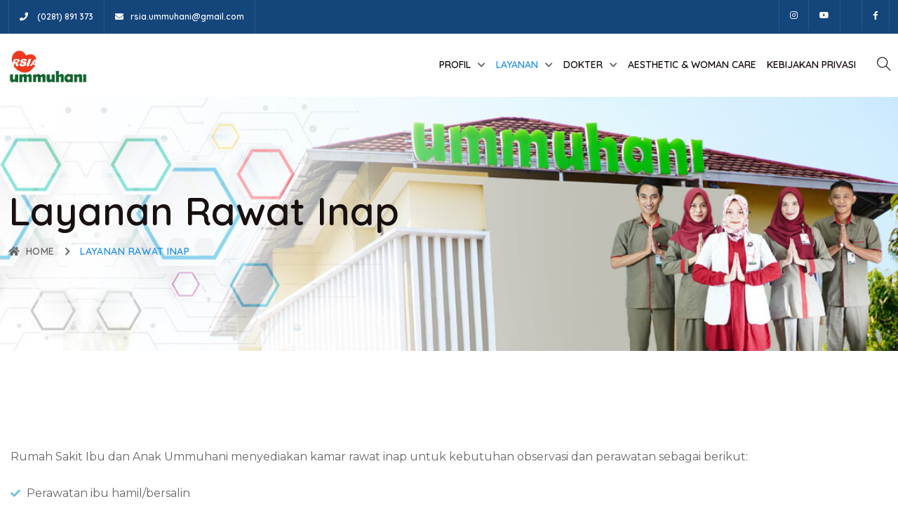

--- FILE ---
content_type: text/html; charset=UTF-8
request_url: https://ummuhani.co.id/rawat-inap/
body_size: 13208
content:
<!DOCTYPE html>
<html lang="en-US" class="no-js no-svg">
<head>
<!-- Required meta tags -->
<meta charset="utf-8">
<meta name="viewport" content="width=device-width, initial-scale=1, shrink-to-fit=no">
        <link rel="shortcut icon" href="https://ummuhani.co.id/wp-content/uploads/revslider/video-media/web-1_4.jpeg" />
        <title>Layanan Rawat Inap &#8211; RS Ibu dan Anak Ummu Hani Official Website</title>
<meta name='robots' content='max-image-preview:large' />
<link rel="preload" as="font" href="https://ummuhani.co.id/wp-content/themes/medicate/assets/fonts/montserrat-v23-vietnamese_latin-ext_latin_cyrillic-ext_cyrillic/montserrat-v23-vietnamese_latin-ext_latin_cyrillic-ext_cyrillic-regular.woff2" type="font/woff2" crossorigin>
                <link rel="preload" as="font" href="https://ummuhani.co.id/wp-content/themes/medicate/assets/fonts/montserrat-v23-vietnamese_latin-ext_latin_cyrillic-ext_cyrillic/montserrat-v23-vietnamese_latin-ext_latin_cyrillic-ext_cyrillic-600.woff2" type="font/woff2" crossorigin><link rel="preload" as="font" href="https://ummuhani.co.id/wp-content/themes/medicate/assets/fonts/quicksand-v28-vietnamese_latin-ext_latin/quicksand-v28-vietnamese_latin-ext_latin-regular.woff2" type="font/woff2" crossorigin>
                <link rel="preload" as="font" href="https://ummuhani.co.id/wp-content/themes/medicate/assets/fonts/quicksand-v28-vietnamese_latin-ext_latin/quicksand-v28-vietnamese_latin-ext_latin-300.woff2" type="font/woff2" crossorigin><link rel="alternate" type="application/rss+xml" title="RS Ibu dan Anak Ummu Hani Official Website &raquo; Feed" href="https://ummuhani.co.id/feed/" />
<link rel="alternate" type="application/rss+xml" title="RS Ibu dan Anak Ummu Hani Official Website &raquo; Comments Feed" href="https://ummuhani.co.id/comments/feed/" />
<link rel="alternate" title="oEmbed (JSON)" type="application/json+oembed" href="https://ummuhani.co.id/wp-json/oembed/1.0/embed?url=https%3A%2F%2Fummuhani.co.id%2Frawat-inap%2F" />
<link rel="alternate" title="oEmbed (XML)" type="text/xml+oembed" href="https://ummuhani.co.id/wp-json/oembed/1.0/embed?url=https%3A%2F%2Fummuhani.co.id%2Frawat-inap%2F&#038;format=xml" />
<style id='wp-img-auto-sizes-contain-inline-css'>
img:is([sizes=auto i],[sizes^="auto," i]){contain-intrinsic-size:3000px 1500px}
/*# sourceURL=wp-img-auto-sizes-contain-inline-css */
</style>
<link rel='stylesheet' id='pt-calendar-css' href='https://ummuhani.co.id/wp-content/plugins/doctapp-core/assets/calendar/pt-calendar.css?ver=1.0' media='' />
<link rel='stylesheet' id='pt-all-css' href='https://ummuhani.co.id/wp-content/plugins/doctapp-core/assets/render/css/pt-all.css?ver=1.0' media='' />
<style id='wp-emoji-styles-inline-css'>

	img.wp-smiley, img.emoji {
		display: inline !important;
		border: none !important;
		box-shadow: none !important;
		height: 1em !important;
		width: 1em !important;
		margin: 0 0.07em !important;
		vertical-align: -0.1em !important;
		background: none !important;
		padding: 0 !important;
	}
/*# sourceURL=wp-emoji-styles-inline-css */
</style>
<style id='classic-theme-styles-inline-css'>
/*! This file is auto-generated */
.wp-block-button__link{color:#fff;background-color:#32373c;border-radius:9999px;box-shadow:none;text-decoration:none;padding:calc(.667em + 2px) calc(1.333em + 2px);font-size:1.125em}.wp-block-file__button{background:#32373c;color:#fff;text-decoration:none}
/*# sourceURL=/wp-includes/css/classic-themes.min.css */
</style>
<link rel='stylesheet' id='contact-form-7-css' href='https://ummuhani.co.id/wp-content/plugins/contact-form-7/includes/css/styles.css?ver=6.0' media='all' />
<link rel='stylesheet' id='flations-1-css' href='https://ummuhani.co.id/wp-content/plugins/medicate-core//public/css/vendor/font/flaticons/flaticon.css?ver=2.0.0' media='all' />
<link rel='stylesheet' id='ionicons-icons-css' href='https://ummuhani.co.id/wp-content/plugins/medicate-core//public/css/vendor/font/ionicons/ionicons.min.css?ver=2.0.0' media='all' />
<link rel='stylesheet' id='themify-icons-css' href='https://ummuhani.co.id/wp-content/plugins/medicate-core//public/css/vendor/font/themify-icons/themify-icons.css?ver=2.0.0' media='all' />
<link rel='stylesheet' id='mptt-style-css' href='https://ummuhani.co.id/wp-content/plugins/mp-timetable/media/css/style.css?ver=2.4.14' media='all' />
<link rel='stylesheet' id='elementor-icons-css' href='https://ummuhani.co.id/wp-content/plugins/elementor/assets/lib/eicons/css/elementor-icons.min.css?ver=5.32.0' media='all' />
<link rel='stylesheet' id='elementor-frontend-css' href='https://ummuhani.co.id/wp-content/plugins/elementor/assets/css/frontend.min.css?ver=3.25.7' media='all' />
<link rel='stylesheet' id='swiper-css' href='https://ummuhani.co.id/wp-content/plugins/elementor/assets/lib/swiper/v8/css/swiper.min.css?ver=8.4.5' media='all' />
<link rel='stylesheet' id='e-swiper-css' href='https://ummuhani.co.id/wp-content/plugins/elementor/assets/css/conditionals/e-swiper.min.css?ver=3.25.7' media='all' />
<link rel='stylesheet' id='elementor-post-6-css' href='https://ummuhani.co.id/wp-content/uploads/elementor/css/post-6.css?ver=1738653024' media='all' />
<link rel='stylesheet' id='widget-text-editor-css' href='https://ummuhani.co.id/wp-content/plugins/elementor/assets/css/widget-text-editor.min.css?ver=3.25.7' media='all' />
<link rel='stylesheet' id='widget-icon-list-css' href='https://ummuhani.co.id/wp-content/plugins/elementor/assets/css/widget-icon-list.min.css?ver=3.25.7' media='all' />
<link rel='stylesheet' id='widget-heading-css' href='https://ummuhani.co.id/wp-content/plugins/elementor/assets/css/widget-heading.min.css?ver=3.25.7' media='all' />
<link rel='stylesheet' id='widget-image-css' href='https://ummuhani.co.id/wp-content/plugins/elementor/assets/css/widget-image.min.css?ver=3.25.7' media='all' />
<link rel='stylesheet' id='elementor-post-3518-css' href='https://ummuhani.co.id/wp-content/uploads/elementor/css/post-3518.css?ver=1741281185' media='all' />
<link rel='stylesheet' id='fontawesome-css' href='https://ummuhani.co.id/wp-content/themes/medicate/assets/css/font-awesome/css/all.min.css?ver=6.0' media='all' />
<link rel='stylesheet' id='ionicons-css' href='https://ummuhani.co.id/wp-content/themes/medicate/assets/css/ionicons/ionicons.min.css?ver=1.0' media='all' />
<link rel='stylesheet' id='themefiy-css' href='https://ummuhani.co.id/wp-content/themes/medicate/assets/css/themify/themify-icons.css?ver=1.0' media='all' />
<style id='fonts-handle-inline-css'>
@font-face{font-family:'montserrat';font-display:swap;font-style:normal;font-weight:100;src:url("https://ummuhani.co.id/wp-content/themes/medicate/assets/fonts/montserrat-v23-vietnamese_latin-ext_latin_cyrillic-ext_cyrillic/montserrat-v23-vietnamese_latin-ext_latin_cyrillic-ext_cyrillic-100.eot");src:url("https://ummuhani.co.id/wp-content/themes/medicate/assets/fonts/montserrat-v23-vietnamese_latin-ext_latin_cyrillic-ext_cyrillic/montserrat-v23-vietnamese_latin-ext_latin_cyrillic-ext_cyrillic-100.eot?#iefix") format("embedded-opentype"), url("https://ummuhani.co.id/wp-content/themes/medicate/assets/fonts/montserrat-v23-vietnamese_latin-ext_latin_cyrillic-ext_cyrillic/montserrat-v23-vietnamese_latin-ext_latin_cyrillic-ext_cyrillic-100.woff2") format("woff2"), url("https://ummuhani.co.id/wp-content/themes/medicate/assets/fonts/montserrat-v23-vietnamese_latin-ext_latin_cyrillic-ext_cyrillic/montserrat-v23-vietnamese_latin-ext_latin_cyrillic-ext_cyrillic-100.ttf") format("truetype"), url("https://ummuhani.co.id/wp-content/themes/medicate/assets/fonts/montserrat-v23-vietnamese_latin-ext_latin_cyrillic-ext_cyrillic/montserrat-v23-vietnamese_latin-ext_latin_cyrillic-ext_cyrillic-100.woff") format("woff")}@font-face{font-family:'montserrat';font-display:swap;font-style:normal;font-weight:200;src:url("https://ummuhani.co.id/wp-content/themes/medicate/assets/fonts/montserrat-v23-vietnamese_latin-ext_latin_cyrillic-ext_cyrillic/montserrat-v23-vietnamese_latin-ext_latin_cyrillic-ext_cyrillic-200.eot");src:url("https://ummuhani.co.id/wp-content/themes/medicate/assets/fonts/montserrat-v23-vietnamese_latin-ext_latin_cyrillic-ext_cyrillic/montserrat-v23-vietnamese_latin-ext_latin_cyrillic-ext_cyrillic-200.eot?#iefix") format("embedded-opentype"), url("https://ummuhani.co.id/wp-content/themes/medicate/assets/fonts/montserrat-v23-vietnamese_latin-ext_latin_cyrillic-ext_cyrillic/montserrat-v23-vietnamese_latin-ext_latin_cyrillic-ext_cyrillic-200.woff2") format("woff2"), url("https://ummuhani.co.id/wp-content/themes/medicate/assets/fonts/montserrat-v23-vietnamese_latin-ext_latin_cyrillic-ext_cyrillic/montserrat-v23-vietnamese_latin-ext_latin_cyrillic-ext_cyrillic-200.ttf") format("truetype"), url("https://ummuhani.co.id/wp-content/themes/medicate/assets/fonts/montserrat-v23-vietnamese_latin-ext_latin_cyrillic-ext_cyrillic/montserrat-v23-vietnamese_latin-ext_latin_cyrillic-ext_cyrillic-200.woff") format("woff")}@font-face{font-family:'montserrat';font-display:swap;font-style:normal;font-weight:300;src:url("https://ummuhani.co.id/wp-content/themes/medicate/assets/fonts/montserrat-v23-vietnamese_latin-ext_latin_cyrillic-ext_cyrillic/montserrat-v23-vietnamese_latin-ext_latin_cyrillic-ext_cyrillic-300.eot");src:url("https://ummuhani.co.id/wp-content/themes/medicate/assets/fonts/montserrat-v23-vietnamese_latin-ext_latin_cyrillic-ext_cyrillic/montserrat-v23-vietnamese_latin-ext_latin_cyrillic-ext_cyrillic-300.eot?#iefix") format("embedded-opentype"), url("https://ummuhani.co.id/wp-content/themes/medicate/assets/fonts/montserrat-v23-vietnamese_latin-ext_latin_cyrillic-ext_cyrillic/montserrat-v23-vietnamese_latin-ext_latin_cyrillic-ext_cyrillic-300.woff2") format("woff2"), url("https://ummuhani.co.id/wp-content/themes/medicate/assets/fonts/montserrat-v23-vietnamese_latin-ext_latin_cyrillic-ext_cyrillic/montserrat-v23-vietnamese_latin-ext_latin_cyrillic-ext_cyrillic-300.ttf") format("truetype"), url("https://ummuhani.co.id/wp-content/themes/medicate/assets/fonts/montserrat-v23-vietnamese_latin-ext_latin_cyrillic-ext_cyrillic/montserrat-v23-vietnamese_latin-ext_latin_cyrillic-ext_cyrillic-300.woff") format("woff")}@font-face{font-family:'montserrat';font-display:swap;font-style:normal;font-weight:500;src:url("https://ummuhani.co.id/wp-content/themes/medicate/assets/fonts/montserrat-v23-vietnamese_latin-ext_latin_cyrillic-ext_cyrillic/montserrat-v23-vietnamese_latin-ext_latin_cyrillic-ext_cyrillic-500.eot");src:url("https://ummuhani.co.id/wp-content/themes/medicate/assets/fonts/montserrat-v23-vietnamese_latin-ext_latin_cyrillic-ext_cyrillic/montserrat-v23-vietnamese_latin-ext_latin_cyrillic-ext_cyrillic-500.eot?#iefix") format("embedded-opentype"), url("https://ummuhani.co.id/wp-content/themes/medicate/assets/fonts/montserrat-v23-vietnamese_latin-ext_latin_cyrillic-ext_cyrillic/montserrat-v23-vietnamese_latin-ext_latin_cyrillic-ext_cyrillic-500.woff2") format("woff2"), url("https://ummuhani.co.id/wp-content/themes/medicate/assets/fonts/montserrat-v23-vietnamese_latin-ext_latin_cyrillic-ext_cyrillic/montserrat-v23-vietnamese_latin-ext_latin_cyrillic-ext_cyrillic-500.ttf") format("truetype"), url("https://ummuhani.co.id/wp-content/themes/medicate/assets/fonts/montserrat-v23-vietnamese_latin-ext_latin_cyrillic-ext_cyrillic/montserrat-v23-vietnamese_latin-ext_latin_cyrillic-ext_cyrillic-500.woff") format("woff")}@font-face{font-family:'montserrat';font-display:swap;font-style:normal;font-weight:600;src:url("https://ummuhani.co.id/wp-content/themes/medicate/assets/fonts/montserrat-v23-vietnamese_latin-ext_latin_cyrillic-ext_cyrillic/montserrat-v23-vietnamese_latin-ext_latin_cyrillic-ext_cyrillic-600.eot");src:url("https://ummuhani.co.id/wp-content/themes/medicate/assets/fonts/montserrat-v23-vietnamese_latin-ext_latin_cyrillic-ext_cyrillic/montserrat-v23-vietnamese_latin-ext_latin_cyrillic-ext_cyrillic-600.eot?#iefix") format("embedded-opentype"), url("https://ummuhani.co.id/wp-content/themes/medicate/assets/fonts/montserrat-v23-vietnamese_latin-ext_latin_cyrillic-ext_cyrillic/montserrat-v23-vietnamese_latin-ext_latin_cyrillic-ext_cyrillic-600.woff2") format("woff2"), url("https://ummuhani.co.id/wp-content/themes/medicate/assets/fonts/montserrat-v23-vietnamese_latin-ext_latin_cyrillic-ext_cyrillic/montserrat-v23-vietnamese_latin-ext_latin_cyrillic-ext_cyrillic-600.ttf") format("truetype"), url("https://ummuhani.co.id/wp-content/themes/medicate/assets/fonts/montserrat-v23-vietnamese_latin-ext_latin_cyrillic-ext_cyrillic/montserrat-v23-vietnamese_latin-ext_latin_cyrillic-ext_cyrillic-600.woff") format("woff")}@font-face{font-family:'montserrat';font-display:swap;font-style:normal;font-weight:700;src:url("https://ummuhani.co.id/wp-content/themes/medicate/assets/fonts/montserrat-v23-vietnamese_latin-ext_latin_cyrillic-ext_cyrillic/montserrat-v23-vietnamese_latin-ext_latin_cyrillic-ext_cyrillic-700.eot");src:url("https://ummuhani.co.id/wp-content/themes/medicate/assets/fonts/montserrat-v23-vietnamese_latin-ext_latin_cyrillic-ext_cyrillic/montserrat-v23-vietnamese_latin-ext_latin_cyrillic-ext_cyrillic-700.eot?#iefix") format("embedded-opentype"), url("https://ummuhani.co.id/wp-content/themes/medicate/assets/fonts/montserrat-v23-vietnamese_latin-ext_latin_cyrillic-ext_cyrillic/montserrat-v23-vietnamese_latin-ext_latin_cyrillic-ext_cyrillic-700.woff2") format("woff2"), url("https://ummuhani.co.id/wp-content/themes/medicate/assets/fonts/montserrat-v23-vietnamese_latin-ext_latin_cyrillic-ext_cyrillic/montserrat-v23-vietnamese_latin-ext_latin_cyrillic-ext_cyrillic-700.ttf") format("truetype"), url("https://ummuhani.co.id/wp-content/themes/medicate/assets/fonts/montserrat-v23-vietnamese_latin-ext_latin_cyrillic-ext_cyrillic/montserrat-v23-vietnamese_latin-ext_latin_cyrillic-ext_cyrillic-700.woff") format("woff")}@font-face{font-family:'montserrat';font-display:swap;font-style:normal;font-weight:800;src:url("https://ummuhani.co.id/wp-content/themes/medicate/assets/fonts/montserrat-v23-vietnamese_latin-ext_latin_cyrillic-ext_cyrillic/montserrat-v23-vietnamese_latin-ext_latin_cyrillic-ext_cyrillic-800.eot");src:url("https://ummuhani.co.id/wp-content/themes/medicate/assets/fonts/montserrat-v23-vietnamese_latin-ext_latin_cyrillic-ext_cyrillic/montserrat-v23-vietnamese_latin-ext_latin_cyrillic-ext_cyrillic-800.eot?#iefix") format("embedded-opentype"), url("https://ummuhani.co.id/wp-content/themes/medicate/assets/fonts/montserrat-v23-vietnamese_latin-ext_latin_cyrillic-ext_cyrillic/montserrat-v23-vietnamese_latin-ext_latin_cyrillic-ext_cyrillic-800.woff2") format("woff2"), url("https://ummuhani.co.id/wp-content/themes/medicate/assets/fonts/montserrat-v23-vietnamese_latin-ext_latin_cyrillic-ext_cyrillic/montserrat-v23-vietnamese_latin-ext_latin_cyrillic-ext_cyrillic-800.ttf") format("truetype"), url("https://ummuhani.co.id/wp-content/themes/medicate/assets/fonts/montserrat-v23-vietnamese_latin-ext_latin_cyrillic-ext_cyrillic/montserrat-v23-vietnamese_latin-ext_latin_cyrillic-ext_cyrillic-800.woff") format("woff")}@font-face{font-family:'montserrat';font-display:swap;font-style:normal;font-weight:normal;src:url("https://ummuhani.co.id/wp-content/themes/medicate/assets/fonts/montserrat-v23-vietnamese_latin-ext_latin_cyrillic-ext_cyrillic/montserrat-v23-vietnamese_latin-ext_latin_cyrillic-ext_cyrillic-regular.eot");src:url("https://ummuhani.co.id/wp-content/themes/medicate/assets/fonts/montserrat-v23-vietnamese_latin-ext_latin_cyrillic-ext_cyrillic/montserrat-v23-vietnamese_latin-ext_latin_cyrillic-ext_cyrillic-regular.eot?#iefix") format("embedded-opentype"), url("https://ummuhani.co.id/wp-content/themes/medicate/assets/fonts/montserrat-v23-vietnamese_latin-ext_latin_cyrillic-ext_cyrillic/montserrat-v23-vietnamese_latin-ext_latin_cyrillic-ext_cyrillic-regular.woff2") format("woff2"), url("https://ummuhani.co.id/wp-content/themes/medicate/assets/fonts/montserrat-v23-vietnamese_latin-ext_latin_cyrillic-ext_cyrillic/montserrat-v23-vietnamese_latin-ext_latin_cyrillic-ext_cyrillic-regular.ttf") format("truetype"), url("https://ummuhani.co.id/wp-content/themes/medicate/assets/fonts/montserrat-v23-vietnamese_latin-ext_latin_cyrillic-ext_cyrillic/montserrat-v23-vietnamese_latin-ext_latin_cyrillic-ext_cyrillic-regular.woff") format("woff")}@font-face{font-family:'quicksand';font-display:swap;font-style:normal;font-weight:100;src:url("https://ummuhani.co.id/wp-content/themes/medicate/assets/fonts/quicksand-v28-vietnamese_latin-ext_latin/quicksand-v28-vietnamese_latin-ext_latin-100.eot");src:url("https://ummuhani.co.id/wp-content/themes/medicate/assets/fonts/quicksand-v28-vietnamese_latin-ext_latin/quicksand-v28-vietnamese_latin-ext_latin-100.eot?#iefix") format("embedded-opentype"), url("https://ummuhani.co.id/wp-content/themes/medicate/assets/fonts/quicksand-v28-vietnamese_latin-ext_latin/quicksand-v28-vietnamese_latin-ext_latin-100.woff2") format("woff2"), url("https://ummuhani.co.id/wp-content/themes/medicate/assets/fonts/quicksand-v28-vietnamese_latin-ext_latin/quicksand-v28-vietnamese_latin-ext_latin-100.ttf") format("truetype"), url("https://ummuhani.co.id/wp-content/themes/medicate/assets/fonts/quicksand-v28-vietnamese_latin-ext_latin/quicksand-v28-vietnamese_latin-ext_latin-100.woff") format("woff")}@font-face{font-family:'quicksand';font-display:swap;font-style:normal;font-weight:200;src:url("https://ummuhani.co.id/wp-content/themes/medicate/assets/fonts/quicksand-v28-vietnamese_latin-ext_latin/quicksand-v28-vietnamese_latin-ext_latin-200.eot");src:url("https://ummuhani.co.id/wp-content/themes/medicate/assets/fonts/quicksand-v28-vietnamese_latin-ext_latin/quicksand-v28-vietnamese_latin-ext_latin-200.eot?#iefix") format("embedded-opentype"), url("https://ummuhani.co.id/wp-content/themes/medicate/assets/fonts/quicksand-v28-vietnamese_latin-ext_latin/quicksand-v28-vietnamese_latin-ext_latin-200.woff2") format("woff2"), url("https://ummuhani.co.id/wp-content/themes/medicate/assets/fonts/quicksand-v28-vietnamese_latin-ext_latin/quicksand-v28-vietnamese_latin-ext_latin-200.ttf") format("truetype"), url("https://ummuhani.co.id/wp-content/themes/medicate/assets/fonts/quicksand-v28-vietnamese_latin-ext_latin/quicksand-v28-vietnamese_latin-ext_latin-200.woff") format("woff")}@font-face{font-family:'quicksand';font-display:swap;font-style:normal;font-weight:300;src:url("https://ummuhani.co.id/wp-content/themes/medicate/assets/fonts/quicksand-v28-vietnamese_latin-ext_latin/quicksand-v28-vietnamese_latin-ext_latin-300.eot");src:url("https://ummuhani.co.id/wp-content/themes/medicate/assets/fonts/quicksand-v28-vietnamese_latin-ext_latin/quicksand-v28-vietnamese_latin-ext_latin-300.eot?#iefix") format("embedded-opentype"), url("https://ummuhani.co.id/wp-content/themes/medicate/assets/fonts/quicksand-v28-vietnamese_latin-ext_latin/quicksand-v28-vietnamese_latin-ext_latin-300.woff2") format("woff2"), url("https://ummuhani.co.id/wp-content/themes/medicate/assets/fonts/quicksand-v28-vietnamese_latin-ext_latin/quicksand-v28-vietnamese_latin-ext_latin-300.ttf") format("truetype"), url("https://ummuhani.co.id/wp-content/themes/medicate/assets/fonts/quicksand-v28-vietnamese_latin-ext_latin/quicksand-v28-vietnamese_latin-ext_latin-300.woff") format("woff")}@font-face{font-family:'quicksand';font-display:swap;font-style:normal;font-weight:500;src:url("https://ummuhani.co.id/wp-content/themes/medicate/assets/fonts/quicksand-v28-vietnamese_latin-ext_latin/quicksand-v28-vietnamese_latin-ext_latin-500.eot");src:url("https://ummuhani.co.id/wp-content/themes/medicate/assets/fonts/quicksand-v28-vietnamese_latin-ext_latin/quicksand-v28-vietnamese_latin-ext_latin-500.eot?#iefix") format("embedded-opentype"), url("https://ummuhani.co.id/wp-content/themes/medicate/assets/fonts/quicksand-v28-vietnamese_latin-ext_latin/quicksand-v28-vietnamese_latin-ext_latin-500.woff2") format("woff2"), url("https://ummuhani.co.id/wp-content/themes/medicate/assets/fonts/quicksand-v28-vietnamese_latin-ext_latin/quicksand-v28-vietnamese_latin-ext_latin-500.ttf") format("truetype"), url("https://ummuhani.co.id/wp-content/themes/medicate/assets/fonts/quicksand-v28-vietnamese_latin-ext_latin/quicksand-v28-vietnamese_latin-ext_latin-500.woff") format("woff")}@font-face{font-family:'quicksand';font-display:swap;font-style:normal;font-weight:600;src:url("https://ummuhani.co.id/wp-content/themes/medicate/assets/fonts/quicksand-v28-vietnamese_latin-ext_latin/quicksand-v28-vietnamese_latin-ext_latin-600.eot");src:url("https://ummuhani.co.id/wp-content/themes/medicate/assets/fonts/quicksand-v28-vietnamese_latin-ext_latin/quicksand-v28-vietnamese_latin-ext_latin-600.eot?#iefix") format("embedded-opentype"), url("https://ummuhani.co.id/wp-content/themes/medicate/assets/fonts/quicksand-v28-vietnamese_latin-ext_latin/quicksand-v28-vietnamese_latin-ext_latin-600.woff2") format("woff2"), url("https://ummuhani.co.id/wp-content/themes/medicate/assets/fonts/quicksand-v28-vietnamese_latin-ext_latin/quicksand-v28-vietnamese_latin-ext_latin-600.ttf") format("truetype"), url("https://ummuhani.co.id/wp-content/themes/medicate/assets/fonts/quicksand-v28-vietnamese_latin-ext_latin/quicksand-v28-vietnamese_latin-ext_latin-600.woff") format("woff")}@font-face{font-family:'quicksand';font-display:swap;font-style:normal;font-weight:700;src:url("https://ummuhani.co.id/wp-content/themes/medicate/assets/fonts/quicksand-v28-vietnamese_latin-ext_latin/quicksand-v28-vietnamese_latin-ext_latin-700.eot");src:url("https://ummuhani.co.id/wp-content/themes/medicate/assets/fonts/quicksand-v28-vietnamese_latin-ext_latin/quicksand-v28-vietnamese_latin-ext_latin-700.eot?#iefix") format("embedded-opentype"), url("https://ummuhani.co.id/wp-content/themes/medicate/assets/fonts/quicksand-v28-vietnamese_latin-ext_latin/quicksand-v28-vietnamese_latin-ext_latin-700.woff2") format("woff2"), url("https://ummuhani.co.id/wp-content/themes/medicate/assets/fonts/quicksand-v28-vietnamese_latin-ext_latin/quicksand-v28-vietnamese_latin-ext_latin-700.ttf") format("truetype"), url("https://ummuhani.co.id/wp-content/themes/medicate/assets/fonts/quicksand-v28-vietnamese_latin-ext_latin/quicksand-v28-vietnamese_latin-ext_latin-700.woff") format("woff")}@font-face{font-family:'quicksand';font-display:swap;font-style:normal;font-weight:800;src:url("https://ummuhani.co.id/wp-content/themes/medicate/assets/fonts/quicksand-v28-vietnamese_latin-ext_latin/quicksand-v28-vietnamese_latin-ext_latin-800.eot");src:url("https://ummuhani.co.id/wp-content/themes/medicate/assets/fonts/quicksand-v28-vietnamese_latin-ext_latin/quicksand-v28-vietnamese_latin-ext_latin-800.eot?#iefix") format("embedded-opentype"), url("https://ummuhani.co.id/wp-content/themes/medicate/assets/fonts/quicksand-v28-vietnamese_latin-ext_latin/quicksand-v28-vietnamese_latin-ext_latin-800.woff2") format("woff2"), url("https://ummuhani.co.id/wp-content/themes/medicate/assets/fonts/quicksand-v28-vietnamese_latin-ext_latin/quicksand-v28-vietnamese_latin-ext_latin-800.ttf") format("truetype"), url("https://ummuhani.co.id/wp-content/themes/medicate/assets/fonts/quicksand-v28-vietnamese_latin-ext_latin/quicksand-v28-vietnamese_latin-ext_latin-800.woff") format("woff")}@font-face{font-family:'quicksand';font-display:swap;font-style:normal;font-weight:normal;src:url("https://ummuhani.co.id/wp-content/themes/medicate/assets/fonts/quicksand-v28-vietnamese_latin-ext_latin/quicksand-v28-vietnamese_latin-ext_latin-regular.eot");src:url("https://ummuhani.co.id/wp-content/themes/medicate/assets/fonts/quicksand-v28-vietnamese_latin-ext_latin/quicksand-v28-vietnamese_latin-ext_latin-regular.eot?#iefix") format("embedded-opentype"), url("https://ummuhani.co.id/wp-content/themes/medicate/assets/fonts/quicksand-v28-vietnamese_latin-ext_latin/quicksand-v28-vietnamese_latin-ext_latin-regular.woff2") format("woff2"), url("https://ummuhani.co.id/wp-content/themes/medicate/assets/fonts/quicksand-v28-vietnamese_latin-ext_latin/quicksand-v28-vietnamese_latin-ext_latin-regular.ttf") format("truetype"), url("https://ummuhani.co.id/wp-content/themes/medicate/assets/fonts/quicksand-v28-vietnamese_latin-ext_latin/quicksand-v28-vietnamese_latin-ext_latin-regular.woff") format("woff")}
/*# sourceURL=fonts-handle-inline-css */
</style>
<link rel='stylesheet' id='jquery.mCustomScrollbar-css' href='https://ummuhani.co.id/wp-content/plugins/medicate-core/public/css/vendor/jquery.mCustomScrollbar.min.css?ver=1.0.0' media='all' />
<link rel='stylesheet' id='owl.carousel-css' href='https://ummuhani.co.id/wp-content/plugins/medicate-core/public/css/vendor/owl.carousel.min.css?ver=1.0.0' media='all' />
<link rel='stylesheet' id='magnific-popup-css' href='https://ummuhani.co.id/wp-content/plugins/medicate-core/public/css/vendor/magnific-popup.min.css?ver=1.0.0' media='all' />
<link rel='stylesheet' id='BeerSlider-css' href='https://ummuhani.co.id/wp-content/plugins/medicate-core/public/css/vendor/BeerSlider.css?ver=1.0.0' media='all' />
<link rel='stylesheet' id='medicate-loader-css' href='https://ummuhani.co.id/wp-content/themes/medicate/assets/css/medicate-loader.css?ver=1.0.0' media='all' />
<link rel='stylesheet' id='bootstrap-css' href='https://ummuhani.co.id/wp-content/themes/medicate/assets/css/bootstrap.min.css?ver=4.1.3' media='all' />
<link rel='stylesheet' id='medicate-responsive-css' href='https://ummuhani.co.id/wp-content/themes/medicate/assets/css/responsive.css?ver=1.0' media='all' />
<link rel='stylesheet' id='medicate-style-css' href='https://ummuhani.co.id/wp-content/themes/medicate/assets/css/style.css?ver=1.0' media='all' />
<link rel='stylesheet' id='woocommerce-style-css' href='https://ummuhani.co.id/wp-content/themes/medicate/assets/css/woocommerce.css?ver=1.0' media='all' />
<link rel='stylesheet' id='google-fonts-1-css' href='https://fonts.googleapis.com/css?family=Roboto%3A100%2C100italic%2C200%2C200italic%2C300%2C300italic%2C400%2C400italic%2C500%2C500italic%2C600%2C600italic%2C700%2C700italic%2C800%2C800italic%2C900%2C900italic%7CRoboto+Slab%3A100%2C100italic%2C200%2C200italic%2C300%2C300italic%2C400%2C400italic%2C500%2C500italic%2C600%2C600italic%2C700%2C700italic%2C800%2C800italic%2C900%2C900italic%7CMontserrat%3A100%2C100italic%2C200%2C200italic%2C300%2C300italic%2C400%2C400italic%2C500%2C500italic%2C600%2C600italic%2C700%2C700italic%2C800%2C800italic%2C900%2C900italic%7CQuicksand%3A100%2C100italic%2C200%2C200italic%2C300%2C300italic%2C400%2C400italic%2C500%2C500italic%2C600%2C600italic%2C700%2C700italic%2C800%2C800italic%2C900%2C900italic&#038;display=auto&#038;ver=6.9' media='all' />
<link rel='stylesheet' id='elementor-icons-shared-0-css' href='https://ummuhani.co.id/wp-content/plugins/elementor/assets/lib/font-awesome/css/fontawesome.min.css?ver=5.15.3' media='all' />
<link rel='stylesheet' id='elementor-icons-fa-solid-css' href='https://ummuhani.co.id/wp-content/plugins/elementor/assets/lib/font-awesome/css/solid.min.css?ver=5.15.3' media='all' />
<link rel="preconnect" href="https://fonts.gstatic.com/" crossorigin><script src="https://ummuhani.co.id/wp-includes/js/jquery/jquery.min.js?ver=3.7.1" id="jquery-core-js"></script>
<script src="https://ummuhani.co.id/wp-includes/js/jquery/jquery-migrate.min.js?ver=3.4.1" id="jquery-migrate-js"></script>
<link rel="https://api.w.org/" href="https://ummuhani.co.id/wp-json/" /><link rel="alternate" title="JSON" type="application/json" href="https://ummuhani.co.id/wp-json/wp/v2/pages/3518" /><link rel="EditURI" type="application/rsd+xml" title="RSD" href="https://ummuhani.co.id/xmlrpc.php?rsd" />
<meta name="generator" content="WordPress 6.9" />
<link rel="canonical" href="https://ummuhani.co.id/rawat-inap/" />
<link rel='shortlink' href='https://ummuhani.co.id/?p=3518' />
<meta name="generator" content="Redux 4.5.0" /><style id="medicate-custom-style-49719">
.content-area .site-main{
padding:0 !important;;
}


.pt-breadcrumb{
background-image:url(https://ummuhani.co.id/wp-content/uploads/2025/03/web-banner-1-4.jpg)!important;
}

</style><style id="medicate-custom-style-74b58">
#pt-header .pt-btn-container{
display:none !important;
}

</style><noscript><style>.mptt-shortcode-wrapper .mptt-shortcode-table:first-of-type{display:table!important}.mptt-shortcode-wrapper .mptt-shortcode-table .mptt-event-container:hover{height:auto!important;min-height:100%!important}body.mprm_ie_browser .mptt-shortcode-wrapper .mptt-event-container{height:auto!important}@media (max-width:767px){.mptt-shortcode-wrapper .mptt-shortcode-table:first-of-type{display:none!important}}</style></noscript><meta name="generator" content="Elementor 3.25.7; features: additional_custom_breakpoints, e_optimized_control_loading; settings: css_print_method-external, google_font-enabled, font_display-auto">
			<style>
				.e-con.e-parent:nth-of-type(n+4):not(.e-lazyloaded):not(.e-no-lazyload),
				.e-con.e-parent:nth-of-type(n+4):not(.e-lazyloaded):not(.e-no-lazyload) * {
					background-image: none !important;
				}
				@media screen and (max-height: 1024px) {
					.e-con.e-parent:nth-of-type(n+3):not(.e-lazyloaded):not(.e-no-lazyload),
					.e-con.e-parent:nth-of-type(n+3):not(.e-lazyloaded):not(.e-no-lazyload) * {
						background-image: none !important;
					}
				}
				@media screen and (max-height: 640px) {
					.e-con.e-parent:nth-of-type(n+2):not(.e-lazyloaded):not(.e-no-lazyload),
					.e-con.e-parent:nth-of-type(n+2):not(.e-lazyloaded):not(.e-no-lazyload) * {
						background-image: none !important;
					}
				}
			</style>
			<meta name="generator" content="Powered by Slider Revolution 6.5.19 - responsive, Mobile-Friendly Slider Plugin for WordPress with comfortable drag and drop interface." />
<script>function setREVStartSize(e){
			//window.requestAnimationFrame(function() {
				window.RSIW = window.RSIW===undefined ? window.innerWidth : window.RSIW;
				window.RSIH = window.RSIH===undefined ? window.innerHeight : window.RSIH;
				try {
					var pw = document.getElementById(e.c).parentNode.offsetWidth,
						newh;
					pw = pw===0 || isNaN(pw) ? window.RSIW : pw;
					e.tabw = e.tabw===undefined ? 0 : parseInt(e.tabw);
					e.thumbw = e.thumbw===undefined ? 0 : parseInt(e.thumbw);
					e.tabh = e.tabh===undefined ? 0 : parseInt(e.tabh);
					e.thumbh = e.thumbh===undefined ? 0 : parseInt(e.thumbh);
					e.tabhide = e.tabhide===undefined ? 0 : parseInt(e.tabhide);
					e.thumbhide = e.thumbhide===undefined ? 0 : parseInt(e.thumbhide);
					e.mh = e.mh===undefined || e.mh=="" || e.mh==="auto" ? 0 : parseInt(e.mh,0);
					if(e.layout==="fullscreen" || e.l==="fullscreen")
						newh = Math.max(e.mh,window.RSIH);
					else{
						e.gw = Array.isArray(e.gw) ? e.gw : [e.gw];
						for (var i in e.rl) if (e.gw[i]===undefined || e.gw[i]===0) e.gw[i] = e.gw[i-1];
						e.gh = e.el===undefined || e.el==="" || (Array.isArray(e.el) && e.el.length==0)? e.gh : e.el;
						e.gh = Array.isArray(e.gh) ? e.gh : [e.gh];
						for (var i in e.rl) if (e.gh[i]===undefined || e.gh[i]===0) e.gh[i] = e.gh[i-1];
											
						var nl = new Array(e.rl.length),
							ix = 0,
							sl;
						e.tabw = e.tabhide>=pw ? 0 : e.tabw;
						e.thumbw = e.thumbhide>=pw ? 0 : e.thumbw;
						e.tabh = e.tabhide>=pw ? 0 : e.tabh;
						e.thumbh = e.thumbhide>=pw ? 0 : e.thumbh;
						for (var i in e.rl) nl[i] = e.rl[i]<window.RSIW ? 0 : e.rl[i];
						sl = nl[0];
						for (var i in nl) if (sl>nl[i] && nl[i]>0) { sl = nl[i]; ix=i;}
						var m = pw>(e.gw[ix]+e.tabw+e.thumbw) ? 1 : (pw-(e.tabw+e.thumbw)) / (e.gw[ix]);
						newh =  (e.gh[ix] * m) + (e.tabh + e.thumbh);
					}
					var el = document.getElementById(e.c);
					if (el!==null && el) el.style.height = newh+"px";
					el = document.getElementById(e.c+"_wrapper");
					if (el!==null && el) {
						el.style.height = newh+"px";
						el.style.display = "block";
					}
				} catch(e){
					console.log("Failure at Presize of Slider:" + e)
				}
			//});
		  };</script>
<style id='global-styles-inline-css'>
:root{--wp--preset--aspect-ratio--square: 1;--wp--preset--aspect-ratio--4-3: 4/3;--wp--preset--aspect-ratio--3-4: 3/4;--wp--preset--aspect-ratio--3-2: 3/2;--wp--preset--aspect-ratio--2-3: 2/3;--wp--preset--aspect-ratio--16-9: 16/9;--wp--preset--aspect-ratio--9-16: 9/16;--wp--preset--color--black: #000000;--wp--preset--color--cyan-bluish-gray: #abb8c3;--wp--preset--color--white: #ffffff;--wp--preset--color--pale-pink: #f78da7;--wp--preset--color--vivid-red: #cf2e2e;--wp--preset--color--luminous-vivid-orange: #ff6900;--wp--preset--color--luminous-vivid-amber: #fcb900;--wp--preset--color--light-green-cyan: #7bdcb5;--wp--preset--color--vivid-green-cyan: #00d084;--wp--preset--color--pale-cyan-blue: #8ed1fc;--wp--preset--color--vivid-cyan-blue: #0693e3;--wp--preset--color--vivid-purple: #9b51e0;--wp--preset--gradient--vivid-cyan-blue-to-vivid-purple: linear-gradient(135deg,rgb(6,147,227) 0%,rgb(155,81,224) 100%);--wp--preset--gradient--light-green-cyan-to-vivid-green-cyan: linear-gradient(135deg,rgb(122,220,180) 0%,rgb(0,208,130) 100%);--wp--preset--gradient--luminous-vivid-amber-to-luminous-vivid-orange: linear-gradient(135deg,rgb(252,185,0) 0%,rgb(255,105,0) 100%);--wp--preset--gradient--luminous-vivid-orange-to-vivid-red: linear-gradient(135deg,rgb(255,105,0) 0%,rgb(207,46,46) 100%);--wp--preset--gradient--very-light-gray-to-cyan-bluish-gray: linear-gradient(135deg,rgb(238,238,238) 0%,rgb(169,184,195) 100%);--wp--preset--gradient--cool-to-warm-spectrum: linear-gradient(135deg,rgb(74,234,220) 0%,rgb(151,120,209) 20%,rgb(207,42,186) 40%,rgb(238,44,130) 60%,rgb(251,105,98) 80%,rgb(254,248,76) 100%);--wp--preset--gradient--blush-light-purple: linear-gradient(135deg,rgb(255,206,236) 0%,rgb(152,150,240) 100%);--wp--preset--gradient--blush-bordeaux: linear-gradient(135deg,rgb(254,205,165) 0%,rgb(254,45,45) 50%,rgb(107,0,62) 100%);--wp--preset--gradient--luminous-dusk: linear-gradient(135deg,rgb(255,203,112) 0%,rgb(199,81,192) 50%,rgb(65,88,208) 100%);--wp--preset--gradient--pale-ocean: linear-gradient(135deg,rgb(255,245,203) 0%,rgb(182,227,212) 50%,rgb(51,167,181) 100%);--wp--preset--gradient--electric-grass: linear-gradient(135deg,rgb(202,248,128) 0%,rgb(113,206,126) 100%);--wp--preset--gradient--midnight: linear-gradient(135deg,rgb(2,3,129) 0%,rgb(40,116,252) 100%);--wp--preset--font-size--small: 13px;--wp--preset--font-size--medium: 20px;--wp--preset--font-size--large: 36px;--wp--preset--font-size--x-large: 42px;--wp--preset--spacing--20: 0.44rem;--wp--preset--spacing--30: 0.67rem;--wp--preset--spacing--40: 1rem;--wp--preset--spacing--50: 1.5rem;--wp--preset--spacing--60: 2.25rem;--wp--preset--spacing--70: 3.38rem;--wp--preset--spacing--80: 5.06rem;--wp--preset--shadow--natural: 6px 6px 9px rgba(0, 0, 0, 0.2);--wp--preset--shadow--deep: 12px 12px 50px rgba(0, 0, 0, 0.4);--wp--preset--shadow--sharp: 6px 6px 0px rgba(0, 0, 0, 0.2);--wp--preset--shadow--outlined: 6px 6px 0px -3px rgb(255, 255, 255), 6px 6px rgb(0, 0, 0);--wp--preset--shadow--crisp: 6px 6px 0px rgb(0, 0, 0);}:where(.is-layout-flex){gap: 0.5em;}:where(.is-layout-grid){gap: 0.5em;}body .is-layout-flex{display: flex;}.is-layout-flex{flex-wrap: wrap;align-items: center;}.is-layout-flex > :is(*, div){margin: 0;}body .is-layout-grid{display: grid;}.is-layout-grid > :is(*, div){margin: 0;}:where(.wp-block-columns.is-layout-flex){gap: 2em;}:where(.wp-block-columns.is-layout-grid){gap: 2em;}:where(.wp-block-post-template.is-layout-flex){gap: 1.25em;}:where(.wp-block-post-template.is-layout-grid){gap: 1.25em;}.has-black-color{color: var(--wp--preset--color--black) !important;}.has-cyan-bluish-gray-color{color: var(--wp--preset--color--cyan-bluish-gray) !important;}.has-white-color{color: var(--wp--preset--color--white) !important;}.has-pale-pink-color{color: var(--wp--preset--color--pale-pink) !important;}.has-vivid-red-color{color: var(--wp--preset--color--vivid-red) !important;}.has-luminous-vivid-orange-color{color: var(--wp--preset--color--luminous-vivid-orange) !important;}.has-luminous-vivid-amber-color{color: var(--wp--preset--color--luminous-vivid-amber) !important;}.has-light-green-cyan-color{color: var(--wp--preset--color--light-green-cyan) !important;}.has-vivid-green-cyan-color{color: var(--wp--preset--color--vivid-green-cyan) !important;}.has-pale-cyan-blue-color{color: var(--wp--preset--color--pale-cyan-blue) !important;}.has-vivid-cyan-blue-color{color: var(--wp--preset--color--vivid-cyan-blue) !important;}.has-vivid-purple-color{color: var(--wp--preset--color--vivid-purple) !important;}.has-black-background-color{background-color: var(--wp--preset--color--black) !important;}.has-cyan-bluish-gray-background-color{background-color: var(--wp--preset--color--cyan-bluish-gray) !important;}.has-white-background-color{background-color: var(--wp--preset--color--white) !important;}.has-pale-pink-background-color{background-color: var(--wp--preset--color--pale-pink) !important;}.has-vivid-red-background-color{background-color: var(--wp--preset--color--vivid-red) !important;}.has-luminous-vivid-orange-background-color{background-color: var(--wp--preset--color--luminous-vivid-orange) !important;}.has-luminous-vivid-amber-background-color{background-color: var(--wp--preset--color--luminous-vivid-amber) !important;}.has-light-green-cyan-background-color{background-color: var(--wp--preset--color--light-green-cyan) !important;}.has-vivid-green-cyan-background-color{background-color: var(--wp--preset--color--vivid-green-cyan) !important;}.has-pale-cyan-blue-background-color{background-color: var(--wp--preset--color--pale-cyan-blue) !important;}.has-vivid-cyan-blue-background-color{background-color: var(--wp--preset--color--vivid-cyan-blue) !important;}.has-vivid-purple-background-color{background-color: var(--wp--preset--color--vivid-purple) !important;}.has-black-border-color{border-color: var(--wp--preset--color--black) !important;}.has-cyan-bluish-gray-border-color{border-color: var(--wp--preset--color--cyan-bluish-gray) !important;}.has-white-border-color{border-color: var(--wp--preset--color--white) !important;}.has-pale-pink-border-color{border-color: var(--wp--preset--color--pale-pink) !important;}.has-vivid-red-border-color{border-color: var(--wp--preset--color--vivid-red) !important;}.has-luminous-vivid-orange-border-color{border-color: var(--wp--preset--color--luminous-vivid-orange) !important;}.has-luminous-vivid-amber-border-color{border-color: var(--wp--preset--color--luminous-vivid-amber) !important;}.has-light-green-cyan-border-color{border-color: var(--wp--preset--color--light-green-cyan) !important;}.has-vivid-green-cyan-border-color{border-color: var(--wp--preset--color--vivid-green-cyan) !important;}.has-pale-cyan-blue-border-color{border-color: var(--wp--preset--color--pale-cyan-blue) !important;}.has-vivid-cyan-blue-border-color{border-color: var(--wp--preset--color--vivid-cyan-blue) !important;}.has-vivid-purple-border-color{border-color: var(--wp--preset--color--vivid-purple) !important;}.has-vivid-cyan-blue-to-vivid-purple-gradient-background{background: var(--wp--preset--gradient--vivid-cyan-blue-to-vivid-purple) !important;}.has-light-green-cyan-to-vivid-green-cyan-gradient-background{background: var(--wp--preset--gradient--light-green-cyan-to-vivid-green-cyan) !important;}.has-luminous-vivid-amber-to-luminous-vivid-orange-gradient-background{background: var(--wp--preset--gradient--luminous-vivid-amber-to-luminous-vivid-orange) !important;}.has-luminous-vivid-orange-to-vivid-red-gradient-background{background: var(--wp--preset--gradient--luminous-vivid-orange-to-vivid-red) !important;}.has-very-light-gray-to-cyan-bluish-gray-gradient-background{background: var(--wp--preset--gradient--very-light-gray-to-cyan-bluish-gray) !important;}.has-cool-to-warm-spectrum-gradient-background{background: var(--wp--preset--gradient--cool-to-warm-spectrum) !important;}.has-blush-light-purple-gradient-background{background: var(--wp--preset--gradient--blush-light-purple) !important;}.has-blush-bordeaux-gradient-background{background: var(--wp--preset--gradient--blush-bordeaux) !important;}.has-luminous-dusk-gradient-background{background: var(--wp--preset--gradient--luminous-dusk) !important;}.has-pale-ocean-gradient-background{background: var(--wp--preset--gradient--pale-ocean) !important;}.has-electric-grass-gradient-background{background: var(--wp--preset--gradient--electric-grass) !important;}.has-midnight-gradient-background{background: var(--wp--preset--gradient--midnight) !important;}.has-small-font-size{font-size: var(--wp--preset--font-size--small) !important;}.has-medium-font-size{font-size: var(--wp--preset--font-size--medium) !important;}.has-large-font-size{font-size: var(--wp--preset--font-size--large) !important;}.has-x-large-font-size{font-size: var(--wp--preset--font-size--x-large) !important;}
/*# sourceURL=global-styles-inline-css */
</style>
<link rel='stylesheet' id='rs-plugin-settings-css' href='https://ummuhani.co.id/wp-content/plugins/revslider/public/assets/css/rs6.css?ver=6.5.19' media='all' />
<style id='rs-plugin-settings-inline-css'>
#rs-demo-id {}
/*# sourceURL=rs-plugin-settings-inline-css */
</style>
</head>

<body class="wp-singular page-template-default page page-id-3518 wp-theme-medicate page-two-column elementor-default elementor-kit-6 elementor-page elementor-page-3518">
  <!-- loading -->
  
<div id="page" class="site">
  <a class="skip-link screen-reader-text" href="#content"></a>
<div class="pt-background-overlay"></div>
<header id="pt-header" class="pt-header-default ">
	<div class="pt-top-header">
		<div class="container">
			
			<div class="row flex-row-reverse">
				<div class="col-md-6 text-right">
					 <div class="pt-header-social text-right">
                        <ul>
                                          <li><a href="https://www.instagram.com/rsia_ummuhani/"><i class="fab fa-instagram"></i></a></li>

                                       <li><a href="https://www.youtube.com/channel/UCvCwXqtEs_j1ESaCvQvEZgw"><i class="fab fa-youtube"></i></a></li>

                                       <li><a href="https://wa.me/628112695551"><i class="fab fa-fa-whatsapp"></i></a></li>

                                       <li><a href="https://www.facebook.com/rsiaummuhani.official"><i class="fab fa-facebook-f"></i></a></li>

                                    </ul>
                     </div>
				</div>
				<div class="col-md-6">
					<div class="pt-header-contact ">
						<ul>
													<li>

						<a href="tel:0281891373"><i class="fas fa-phone"></i>
							<span>(0281) 891 373</span>
						</a>
						</li>
																			<li>

						<a href="mailto:rsia.ummuhani@gmail.com"><i class="fas fa-envelope"></i><span>rsia.ummuhani@gmail.com</span></a>
						</li>
												</ul>
					</div>
				</div>



			</div>
		</div>
	</div>
	<div class="pt-bottom-header pt-has-sticky">
		<div class="container">
			<div class="row">
				<div class="col-lg-12">
					<nav class="navbar navbar-expand-lg navbar-light">
						<a class="navbar-brand" href="https://ummuhani.co.id/">
							        <img class="img-fluid logo" src="https://ummuhani.co.id/wp-content/uploads/2025/01/LOGO-UH.png" alt="medicate">
        						</a>
						<div class="collapse navbar-collapse" id="navbarSupportedContent">
															<div id="pt-menu-contain" class="pt-menu-contain"><ul id="pt-main-menu" class="navbar-nav ml-auto"><li id="menu-item-17416" class="menu-item menu-item-type-post_type menu-item-object-page menu-item-has-children dropdown menu-item-17416"><a href="https://ummuhani.co.id/profil/">Profil</a><i class="fa fa-chevron-down pt-submenu-icon"></i>
<ul class="sub-menu">
	<li id="menu-item-17417" class="menu-item menu-item-type-post_type menu-item-object-page menu-item-17417"><a href="https://ummuhani.co.id/profil/">Profil dan Sejarah</a></li>
	<li id="menu-item-17581" class="menu-item menu-item-type-post_type menu-item-object-page menu-item-17581"><a href="https://ummuhani.co.id/rsia-ummu-hani-pilihanku/">Mengapa Memilih Ummu Hani</a></li>
</ul>
</li>
<li id="menu-item-17419" class="menu-item menu-item-type-post_type menu-item-object-page current-menu-ancestor current-menu-parent current_page_parent current_page_ancestor menu-item-has-children dropdown menu-item-17419"><a href="https://ummuhani.co.id/profil/">Layanan</a><i class="fa fa-chevron-down pt-submenu-icon"></i>
<ul class="sub-menu">
	<li id="menu-item-17420" class="menu-item menu-item-type-post_type menu-item-object-page menu-item-17420"><a href="https://ummuhani.co.id/sample-page/">Rawat Jalan</a></li>
	<li id="menu-item-17527" class="menu-item menu-item-type-post_type menu-item-object-page current-menu-item page_item page-item-3518 current_page_item menu-item-17527"><a href="https://ummuhani.co.id/rawat-inap/" aria-current="page">Rawat Inap</a></li>
</ul>
</li>
<li id="menu-item-17422" class="menu-item menu-item-type-post_type menu-item-object-page menu-item-has-children dropdown menu-item-17422"><a href="https://ummuhani.co.id/profil/">Dokter</a><i class="fa fa-chevron-down pt-submenu-icon"></i>
<ul class="sub-menu">
	<li id="menu-item-17543" class="menu-item menu-item-type-post_type menu-item-object-page menu-item-17543"><a href="https://ummuhani.co.id/dokter-rsia-ummuhani/">Daftar Dokter</a></li>
	<li id="menu-item-17540" class="menu-item menu-item-type-post_type menu-item-object-page menu-item-17540"><a href="https://ummuhani.co.id/jadwal-poliklinik/">Jadwal Poliklinik</a></li>
</ul>
</li>
<li id="menu-item-17438" class="menu-item menu-item-type-post_type menu-item-object-page menu-item-17438"><a href="https://ummuhani.co.id/aesthetic-woman-care/">Aesthetic &amp; Woman Care</a></li>
<li id="menu-item-17595" class="menu-item menu-item-type-post_type menu-item-object-page menu-item-17595"><a href="https://ummuhani.co.id/kebijakan-privasi/">Kebijakan Privasi</a></li>
</ul></div>													</div>
													<div class="pt-menu-search-block">
								<a href="javascript:void(0)" id="pt-seacrh-btn"><i class="ti-search"></i></a>
								<div class="pt-search-form">
									
<form role="search" method="get" class="search-form" action="https://ummuhani.co.id/">
	<label>
		<span class="screen-reader-text">Search for:</span>
		<input type="search" class="search-field" placeholder="Search &hellip;" value="" name="s" />
	</label>
	<button type="submit" class="search-submit"><span class="screen-reader-text">Search</span></button>
</form>
								</div>
							</div>
															<button class="navbar-toggler" type="button" data-bs-toggle="collapse" data-bs-target="#navbarSupportedContent" aria-controls="navbarSupportedContent" aria-expanded="false" aria-label="Toggle navigation">
									<i class="fas fa-bars"></i>
								</button>
							</nav>
						</div>
					</div>
				</div>
			</div>
		</header>				<div class="pt-breadcrumb">
				   <div class="container">
				      <div class="row align-items-center">
				         <div class="col-lg-12">
				            <nav aria-label="breadcrumb">
				            	<div class="pt-breadcrumb-title">
				            		<h1>
				                  		Layanan Rawat Inap			              		 	</h1>
				            	</div>
				               <div class="pt-breadcrumb-container">
									<ol class="breadcrumb">
		                 		 		<li class="breadcrumb-item"><a href="https://ummuhani.co.id"><i class="fas fa-home mr-2"></i>Home</a></li> <li class="breadcrumb-item active">Layanan Rawat Inap</li>			               			</ol>
				               </div>
				            </nav>
				         </div>
				      </div>
				   </div>
				</div>
			<div class="peacefulthemes-contain">
  <div class="site-content-contain">
    <div id="content" class="site-content">
<div class="peacefulthemes-contain-area">

<div id="primary" class="content-area">

	<main id="main" class="site-main">

		<div class="container">

			
<article id="post-3518" class="post-3518 page type-page status-publish has-post-thumbnail hentry">

	<div class="entry-content">
				<div data-elementor-type="wp-page" data-elementor-id="3518" class="elementor elementor-3518">
						<div class="elementor-section elementor-top-section elementor-element elementor-element-57afc3e elementor-section-stretched elementor-section-boxed elementor-section-height-default elementor-section-height-default" data-id="57afc3e" data-element_type="section" data-settings="{&quot;stretch_section&quot;:&quot;section-stretched&quot;}">
						<div class="elementor-container elementor-column-gap-default">
					<div class="elementor-column elementor-col-100 elementor-top-column elementor-element elementor-element-dd25c4b" data-id="dd25c4b" data-element_type="column">
			<div class="elementor-widget-wrap elementor-element-populated">
						<div class="elementor-element elementor-element-65ee266 elementor-widget elementor-widget-text-editor" data-id="65ee266" data-element_type="widget" data-widget_type="text-editor.default">
				<div class="elementor-widget-container">
							<div class="elementor-element elementor-element-cad06df elementor-widget elementor-widget-section-title" data-id="cad06df" data-element_type="widget" data-widget_type="section-title.default"><div class="elementor-widget-container"><div class="pt-section pt-style-1 text-left"><p class="pt-section-description">Rumah Sakit Ibu dan Anak Ummuhani menyediakan kamar rawat inap untuk kebutuhan observasi dan perawatan sebagai berikut:</p></div></div></div>						</div>
				</div>
				<div class="elementor-section elementor-inner-section elementor-element elementor-element-e8111bc elementor-section-boxed elementor-section-height-default elementor-section-height-default" data-id="e8111bc" data-element_type="section">
						<div class="elementor-container elementor-column-gap-default">
					<div class="elementor-column elementor-col-100 elementor-inner-column elementor-element elementor-element-4641d59" data-id="4641d59" data-element_type="column">
			<div class="elementor-widget-wrap elementor-element-populated">
						<div class="elementor-element elementor-element-bd66022 elementor-icon-list--layout-traditional elementor-list-item-link-full_width elementor-widget elementor-widget-icon-list" data-id="bd66022" data-element_type="widget" data-widget_type="icon-list.default">
				<div class="elementor-widget-container">
					<ul class="elementor-icon-list-items">
							<li class="elementor-icon-list-item">
											<span class="elementor-icon-list-icon">
							<i aria-hidden="true" class="fas fa-check"></i>						</span>
										<span class="elementor-icon-list-text">Perawatan ibu hamil/bersalin</span>
									</li>
								<li class="elementor-icon-list-item">
											<span class="elementor-icon-list-icon">
							<i aria-hidden="true" class="fas fa-check"></i>						</span>
										<span class="elementor-icon-list-text"> Perawatan anak</span>
									</li>
								<li class="elementor-icon-list-item">
											<span class="elementor-icon-list-icon">
							<i aria-hidden="true" class="fas fa-check"></i>						</span>
										<span class="elementor-icon-list-text"> Perawatan umum (dewasa laki-laki, bedah, THT, penyakit dalam)​</span>
									</li>
								<li class="elementor-icon-list-item">
											<span class="elementor-icon-list-icon">
							<i aria-hidden="true" class="fas fa-check"></i>						</span>
										<span class="elementor-icon-list-text">Perawatan VIP</span>
									</li>
								<li class="elementor-icon-list-item">
											<span class="elementor-icon-list-icon">
							<i aria-hidden="true" class="fas fa-check"></i>						</span>
										<span class="elementor-icon-list-text">Perawatan khusus (ICU/PICU, Perinatologi)</span>
									</li>
						</ul>
				</div>
				</div>
				<div class="elementor-element elementor-element-0088be9 elementor-widget elementor-widget-heading" data-id="0088be9" data-element_type="widget" data-widget_type="heading.default">
				<div class="elementor-widget-container">
			<h4 class="elementor-heading-title elementor-size-default">VVIP</h4>		</div>
				</div>
				<div class="elementor-element elementor-element-5069c55 elementor-widget elementor-widget-text-editor" data-id="5069c55" data-element_type="widget" data-widget_type="text-editor.default">
				<div class="elementor-widget-container">
							<p><span style="color: #666666; font-family: Montserrat, sans-serif;">Tarif : 800.000 Fasilitas : 1 Tempat Tidur Pasien, Kamar Mandi Dalam (AirPanas/ Dingin), Bed Side Cabinet, Kulkas 1 Pintu, Almari Pakaian, Almari Sepatu, Over Bed Table, Sofa Bed 1 Set, TV, Ketel Listrik, Personal Kit, Surat Kabar Harian, Souvenir dan Welcome Fruits (*)</span></p>						</div>
				</div>
					</div>
		</div>
					</div>
		</div>
				<div class="elementor-section elementor-inner-section elementor-element elementor-element-842283a elementor-section-boxed elementor-section-height-default elementor-section-height-default" data-id="842283a" data-element_type="section">
						<div class="elementor-container elementor-column-gap-default">
					<div class="elementor-column elementor-col-100 elementor-inner-column elementor-element elementor-element-3efd77d" data-id="3efd77d" data-element_type="column">
			<div class="elementor-widget-wrap elementor-element-populated">
						<div class="elementor-element elementor-element-4e1bcbe elementor-widget elementor-widget-image" data-id="4e1bcbe" data-element_type="widget" data-widget_type="image.default">
				<div class="elementor-widget-container">
													<img fetchpriority="high" decoding="async" width="1200" height="800" src="https://ummuhani.co.id/wp-content/uploads/2025/03/kamar-vvip.jpg" class="attachment-full size-full wp-image-17518" alt="" srcset="https://ummuhani.co.id/wp-content/uploads/2025/03/kamar-vvip.jpg 1200w, https://ummuhani.co.id/wp-content/uploads/2025/03/kamar-vvip-300x200.jpg 300w, https://ummuhani.co.id/wp-content/uploads/2025/03/kamar-vvip-1024x683.jpg 1024w, https://ummuhani.co.id/wp-content/uploads/2025/03/kamar-vvip-768x512.jpg 768w" sizes="(max-width: 1200px) 100vw, 1200px" />													</div>
				</div>
					</div>
		</div>
					</div>
		</div>
				<div class="elementor-section elementor-inner-section elementor-element elementor-element-01ad76a elementor-section-boxed elementor-section-height-default elementor-section-height-default" data-id="01ad76a" data-element_type="section">
						<div class="elementor-container elementor-column-gap-default">
					<div class="elementor-column elementor-col-100 elementor-inner-column elementor-element elementor-element-0e75c50" data-id="0e75c50" data-element_type="column">
			<div class="elementor-widget-wrap elementor-element-populated">
						<div class="elementor-element elementor-element-cfda761 elementor-widget elementor-widget-section-title" data-id="cfda761" data-element_type="widget" data-widget_type="section-title.default">
				<div class="elementor-widget-container">
			<div class="pt-section pt-style-1 text-">
		
   		   			   <h5 class="pt-section-title" >VIP</h5>
			
</div>		</div>
				</div>
				<div class="elementor-element elementor-element-bbc71cd elementor-widget elementor-widget-text-editor" data-id="bbc71cd" data-element_type="widget" data-widget_type="text-editor.default">
				<div class="elementor-widget-container">
							<p><span style="color: #666666; font-family: Montserrat, sans-serif;">Tarif : 800.000 Fasilitas : 1 Tempat Tidur Pasien, Kamar Mandi Dalam (AirPanas/ Dingin), Bed Side Cabinet, Kulkas 1 Pintu, Almari Pakaian, Almari Sepatu, Over Bed Table, Sofa Bed 1 Set, TV, Ketel Listrik, Personal Kit.</span></p>						</div>
				</div>
				<div class="elementor-element elementor-element-ec76fe6 elementor-widget elementor-widget-image" data-id="ec76fe6" data-element_type="widget" data-widget_type="image.default">
				<div class="elementor-widget-container">
													<img decoding="async" width="1200" height="800" src="https://ummuhani.co.id/wp-content/uploads/2025/03/kamar-vip.jpg" class="attachment-full size-full wp-image-17519" alt="" srcset="https://ummuhani.co.id/wp-content/uploads/2025/03/kamar-vip.jpg 1200w, https://ummuhani.co.id/wp-content/uploads/2025/03/kamar-vip-300x200.jpg 300w, https://ummuhani.co.id/wp-content/uploads/2025/03/kamar-vip-1024x683.jpg 1024w, https://ummuhani.co.id/wp-content/uploads/2025/03/kamar-vip-768x512.jpg 768w" sizes="(max-width: 1200px) 100vw, 1200px" />													</div>
				</div>
					</div>
		</div>
					</div>
		</div>
				<div class="elementor-section elementor-inner-section elementor-element elementor-element-067d691 elementor-section-boxed elementor-section-height-default elementor-section-height-default" data-id="067d691" data-element_type="section">
						<div class="elementor-container elementor-column-gap-default">
					<div class="elementor-column elementor-col-100 elementor-inner-column elementor-element elementor-element-e4afb0a" data-id="e4afb0a" data-element_type="column">
			<div class="elementor-widget-wrap elementor-element-populated">
						<div class="elementor-element elementor-element-b2acb26 elementor-widget elementor-widget-section-title" data-id="b2acb26" data-element_type="widget" data-widget_type="section-title.default">
				<div class="elementor-widget-container">
			<div class="pt-section pt-style-1 text-">
		
   		   			   <h5 class="pt-section-title" >Kelas I</h5>
			
</div>		</div>
				</div>
				<div class="elementor-element elementor-element-b706442 elementor-widget elementor-widget-text-editor" data-id="b706442" data-element_type="widget" data-widget_type="text-editor.default">
				<div class="elementor-widget-container">
							<p><span style="color: #666666; font-family: Montserrat, sans-serif;">Tarif : 500.000. Fasilitas : 1 Kamar 2 Tempat Tidur, 2 Over Bed Table, 2 Bed Side Cabinet, Kamar Tunggu di Teras, Kamar Mandi Dalam, AC</span></p>						</div>
				</div>
				<div class="elementor-element elementor-element-9b8a9f9 elementor-widget elementor-widget-image" data-id="9b8a9f9" data-element_type="widget" data-widget_type="image.default">
				<div class="elementor-widget-container">
													<img decoding="async" width="1200" height="794" src="https://ummuhani.co.id/wp-content/uploads/2025/03/Kamar-Kelas-1.jpg" class="attachment-full size-full wp-image-17520" alt="" srcset="https://ummuhani.co.id/wp-content/uploads/2025/03/Kamar-Kelas-1.jpg 1200w, https://ummuhani.co.id/wp-content/uploads/2025/03/Kamar-Kelas-1-300x199.jpg 300w, https://ummuhani.co.id/wp-content/uploads/2025/03/Kamar-Kelas-1-1024x678.jpg 1024w, https://ummuhani.co.id/wp-content/uploads/2025/03/Kamar-Kelas-1-768x508.jpg 768w" sizes="(max-width: 1200px) 100vw, 1200px" />													</div>
				</div>
					</div>
		</div>
					</div>
		</div>
				<div class="elementor-section elementor-inner-section elementor-element elementor-element-395601f elementor-section-boxed elementor-section-height-default elementor-section-height-default" data-id="395601f" data-element_type="section">
						<div class="elementor-container elementor-column-gap-default">
					<div class="elementor-column elementor-col-100 elementor-inner-column elementor-element elementor-element-0402d48" data-id="0402d48" data-element_type="column">
			<div class="elementor-widget-wrap elementor-element-populated">
						<div class="elementor-element elementor-element-fab7225 elementor-widget elementor-widget-section-title" data-id="fab7225" data-element_type="widget" data-widget_type="section-title.default">
				<div class="elementor-widget-container">
			<div class="pt-section pt-style-1 text-">
		
   		   			   <h5 class="pt-section-title" >Kelas II</h5>
			
</div>		</div>
				</div>
				<div class="elementor-element elementor-element-1a7f106 elementor-widget elementor-widget-text-editor" data-id="1a7f106" data-element_type="widget" data-widget_type="text-editor.default">
				<div class="elementor-widget-container">
							<p>Tarif : 400.000 Fasilitas : 1 Kamar 4 Tempat Tidur, Over Bed Table, 4 Bed Side Cabinet, AC, Kamar Mandi Dalam</p>						</div>
				</div>
				<div class="elementor-element elementor-element-d9400c7 elementor-widget elementor-widget-image" data-id="d9400c7" data-element_type="widget" data-widget_type="image.default">
				<div class="elementor-widget-container">
													<img loading="lazy" decoding="async" width="1200" height="800" src="https://ummuhani.co.id/wp-content/uploads/2025/03/Kamar-Kelas-2.jpg" class="attachment-full size-full wp-image-17521" alt="" srcset="https://ummuhani.co.id/wp-content/uploads/2025/03/Kamar-Kelas-2.jpg 1200w, https://ummuhani.co.id/wp-content/uploads/2025/03/Kamar-Kelas-2-300x200.jpg 300w, https://ummuhani.co.id/wp-content/uploads/2025/03/Kamar-Kelas-2-1024x683.jpg 1024w, https://ummuhani.co.id/wp-content/uploads/2025/03/Kamar-Kelas-2-768x512.jpg 768w" sizes="(max-width: 1200px) 100vw, 1200px" />													</div>
				</div>
					</div>
		</div>
					</div>
		</div>
				<div class="elementor-section elementor-inner-section elementor-element elementor-element-e8659ec elementor-section-boxed elementor-section-height-default elementor-section-height-default" data-id="e8659ec" data-element_type="section">
						<div class="elementor-container elementor-column-gap-default">
					<div class="elementor-column elementor-col-100 elementor-inner-column elementor-element elementor-element-e87c07a" data-id="e87c07a" data-element_type="column">
			<div class="elementor-widget-wrap elementor-element-populated">
						<div class="elementor-element elementor-element-57e1d98 elementor-widget elementor-widget-section-title" data-id="57e1d98" data-element_type="widget" data-widget_type="section-title.default">
				<div class="elementor-widget-container">
			<div class="pt-section pt-style-1 text-">
		
   		   			   <h5 class="pt-section-title" >Kelas III</h5>
			
</div>		</div>
				</div>
				<div class="elementor-element elementor-element-0e24044 elementor-widget elementor-widget-text-editor" data-id="0e24044" data-element_type="widget" data-widget_type="text-editor.default">
				<div class="elementor-widget-container">
							<p><span style="color: #666666; font-family: Montserrat, sans-serif;">Tarif : 200.000. Fasilitas : Kamar 8 Tempat Tidur, 1 Kamar 6 Side Cabinet, Kipas Angin</span></p>						</div>
				</div>
				<div class="elementor-element elementor-element-25cd66f elementor-widget elementor-widget-image" data-id="25cd66f" data-element_type="widget" data-widget_type="image.default">
				<div class="elementor-widget-container">
													<img loading="lazy" decoding="async" width="1200" height="796" src="https://ummuhani.co.id/wp-content/uploads/2025/03/Kamar-Kelas-3.jpg" class="attachment-full size-full wp-image-17522" alt="" srcset="https://ummuhani.co.id/wp-content/uploads/2025/03/Kamar-Kelas-3.jpg 1200w, https://ummuhani.co.id/wp-content/uploads/2025/03/Kamar-Kelas-3-300x199.jpg 300w, https://ummuhani.co.id/wp-content/uploads/2025/03/Kamar-Kelas-3-1024x679.jpg 1024w, https://ummuhani.co.id/wp-content/uploads/2025/03/Kamar-Kelas-3-768x509.jpg 768w" sizes="(max-width: 1200px) 100vw, 1200px" />													</div>
				</div>
					</div>
		</div>
					</div>
		</div>
					</div>
		</div>
					</div>
		</div>
				</div>
			</div><!-- .entry-content -->
</article><!-- #post-3518 -->

		</div><!-- .container -->

	</main><!-- #main -->

</div><!-- #primary -->

</div>

  </div><!-- #content -->
	<!-- Footer start -->
<footer id="pt-footer">
  <div class="pt-footer-style-1">
  <div class="pt-subscribe align-items-center">
	<div class="container">
		<div class="row align-items-center">
			<div class="col-lg-12"> 
				<div class="pt-subscribe-bg">
					<div class="row align-items-center">
						<div class="col-lg-5">
				<div class="pt-subscribe-block">
										<div class="pt-subscribe-details">
						<h5></h5>
					</div>
				</div>
			</div>
			<div class="col-lg-7 align-self-center">
				<div class="pt-subscribe-from">
									</div>
			</div>
					</div>
				</div>
			</div>
			
		
			
		</div>
		
	</div>
</div>


        <div class="pt-footer-top">
    <div class="container">
        <div class="row">
                                <div class="col-xl-3 col-md-6">
                                            </div>
                    <div class="col-xl-3  col-md-6">
                                                </div>
                    <div class="col-xl-3  col-md-6">
                                                </div>
                    <div class="col-xl-3  col-md-6">
                                                </div>
                        </div>
    </div>
</div>

<div class="pt-copyright-footer">
	<div class="container">
		<div class="row">
			<div class="col-md-12 text-center ">
								<span class="pt-copyright">Copyright 2025 medicate All Rights Reserved</span>
				
			</div>
		</div>
	</div>

</div>            </div>
  
</footer>
  <!-- Footer stop-->

    </div><!-- .site-content-contain -->
  </div> <!-- Peaceful themes -->
</div><!-- #page -->


	<!-- === back-to-top === -->
	<div id="back-to-top">
		<a class="top" id="top" href="#top"> <i class="fa fa-chevron-up"></i> </a>
	</div>
	<!-- === back-to-top End === -->


		<script>
			window.RS_MODULES = window.RS_MODULES || {};
			window.RS_MODULES.modules = window.RS_MODULES.modules || {};
			window.RS_MODULES.waiting = window.RS_MODULES.waiting || [];
			window.RS_MODULES.defered = true;
			window.RS_MODULES.moduleWaiting = window.RS_MODULES.moduleWaiting || {};
			window.RS_MODULES.type = 'compiled';
		</script>
		<script type="speculationrules">
{"prefetch":[{"source":"document","where":{"and":[{"href_matches":"/*"},{"not":{"href_matches":["/wp-*.php","/wp-admin/*","/wp-content/uploads/*","/wp-content/*","/wp-content/plugins/*","/wp-content/themes/medicate/*","/*\\?(.+)"]}},{"not":{"selector_matches":"a[rel~=\"nofollow\"]"}},{"not":{"selector_matches":".no-prefetch, .no-prefetch a"}}]},"eagerness":"conservative"}]}
</script>
			<script>
				const lazyloadRunObserver = () => {
					const lazyloadBackgrounds = document.querySelectorAll( `.e-con.e-parent:not(.e-lazyloaded)` );
					const lazyloadBackgroundObserver = new IntersectionObserver( ( entries ) => {
						entries.forEach( ( entry ) => {
							if ( entry.isIntersecting ) {
								let lazyloadBackground = entry.target;
								if( lazyloadBackground ) {
									lazyloadBackground.classList.add( 'e-lazyloaded' );
								}
								lazyloadBackgroundObserver.unobserve( entry.target );
							}
						});
					}, { rootMargin: '200px 0px 200px 0px' } );
					lazyloadBackgrounds.forEach( ( lazyloadBackground ) => {
						lazyloadBackgroundObserver.observe( lazyloadBackground );
					} );
				};
				const events = [
					'DOMContentLoaded',
					'elementor/lazyload/observe',
				];
				events.forEach( ( event ) => {
					document.addEventListener( event, lazyloadRunObserver );
				} );
			</script>
			<script src="https://ummuhani.co.id/wp-content/plugins/doctapp-core/assets/js/popper.min.js?ver=1.0" id="popper-js-js"></script>
<script src="https://ummuhani.co.id/wp-content/plugins/doctapp-core/assets/js/bootstrap-v4.3.1.min.js?ver=1.0" id="bootstrap-js-js"></script>
<script src="https://ummuhani.co.id/wp-content/plugins/doctapp-core/assets/js/chosen.jquery.js?ver=1.0" id="chosen.jquery-js"></script>
<script src="https://ummuhani.co.id/wp-content/plugins/doctapp-core/assets/calendar/jquery-pseudo-ripple.js?ver=1.0" id="pseudo-ripple-js-js"></script>
<script src="https://ummuhani.co.id/wp-content/plugins/doctapp-core/assets/calendar/jquery-nao-calendar.js?ver=1.0" id="nao-calendar-js-js"></script>
<script id="pt-script-js-js-extra">
var frontend_ajax_object = {"ajaxurl":"https://ummuhani.co.id/wp-admin/admin-ajax.php"};
var frontend_ajax_object = {"ajaxurl":"https://ummuhani.co.id/wp-admin/admin-ajax.php"};
//# sourceURL=pt-script-js-js-extra
</script>
<script src="https://ummuhani.co.id/wp-content/plugins/doctapp-core/assets/render/js/script.js?ver=6.9" id="pt-script-js-js"></script>
<script src="https://ummuhani.co.id/wp-includes/js/dist/hooks.min.js?ver=dd5603f07f9220ed27f1" id="wp-hooks-js"></script>
<script src="https://ummuhani.co.id/wp-includes/js/dist/i18n.min.js?ver=c26c3dc7bed366793375" id="wp-i18n-js"></script>
<script id="wp-i18n-js-after">
wp.i18n.setLocaleData( { 'text direction\u0004ltr': [ 'ltr' ] } );
//# sourceURL=wp-i18n-js-after
</script>
<script src="https://ummuhani.co.id/wp-content/plugins/contact-form-7/includes/swv/js/index.js?ver=6.0" id="swv-js"></script>
<script id="contact-form-7-js-before">
var wpcf7 = {
    "api": {
        "root": "https:\/\/ummuhani.co.id\/wp-json\/",
        "namespace": "contact-form-7\/v1"
    },
    "cached": 1
};
//# sourceURL=contact-form-7-js-before
</script>
<script src="https://ummuhani.co.id/wp-content/plugins/contact-form-7/includes/js/index.js?ver=6.0" id="contact-form-7-js"></script>
<script src="https://ummuhani.co.id/wp-content/plugins/revslider/public/assets/js/rbtools.min.js?ver=6.5.18" defer async id="tp-tools-js"></script>
<script src="https://ummuhani.co.id/wp-content/plugins/revslider/public/assets/js/rs6.min.js?ver=6.5.19" defer async id="revmin-js"></script>
<script src="https://ummuhani.co.id/wp-content/plugins/medicate-core/public//js/vendor/owl.carousel.min.js?ver=2.3.4" id="owl-carousel-js"></script>
<script src="https://ummuhani.co.id/wp-content/plugins/medicate-core/public//js/vendor/jquery.countTo.min.js?ver=2.3.4" id="countTo-js"></script>
<script src="https://ummuhani.co.id/wp-content/plugins/medicate-core/public//js/vendor/jquery.magnific-popup.min.js?ver=2.3.4" id="magnific-popup-js"></script>
<script src="https://ummuhani.co.id/wp-content/plugins/medicate-core/public//js/vendor/isotope.pkgd.min.js?ver=2.3.4" id="isotope-js"></script>
<script src="https://ummuhani.co.id/wp-content/plugins/medicate-core/public//js/vendor/progressbar.js?ver=2.3.4" id="progressbar-js"></script>
<script src="https://ummuhani.co.id/wp-content/plugins/medicate-core/public/js/vendor/BeerSlider.js?ver=1.0" id="BeerSlider-js"></script>
<script src="https://ummuhani.co.id/wp-content/plugins/medicate-core/public/js/script.js?ver=1.0.0" id="medicate-js"></script>
<script src="https://ummuhani.co.id/wp-content/themes/medicate/assets/js/bootstrap.min.js?ver=4.1.3" id="bootstrap-js"></script>
<script src="https://ummuhani.co.id/wp-content/themes/medicate/assets/js/script.js?ver=1.0" id="medicate-script-js"></script>
<script src="https://ummuhani.co.id/wp-content/plugins/elementor/assets/js/webpack.runtime.min.js?ver=3.25.7" id="elementor-webpack-runtime-js"></script>
<script src="https://ummuhani.co.id/wp-content/plugins/elementor/assets/js/frontend-modules.min.js?ver=3.25.7" id="elementor-frontend-modules-js"></script>
<script src="https://ummuhani.co.id/wp-includes/js/jquery/ui/core.min.js?ver=1.13.3" id="jquery-ui-core-js"></script>
<script id="elementor-frontend-js-before">
var elementorFrontendConfig = {"environmentMode":{"edit":false,"wpPreview":false,"isScriptDebug":false},"i18n":{"shareOnFacebook":"Share on Facebook","shareOnTwitter":"Share on Twitter","pinIt":"Pin it","download":"Download","downloadImage":"Download image","fullscreen":"Fullscreen","zoom":"Zoom","share":"Share","playVideo":"Play Video","previous":"Previous","next":"Next","close":"Close","a11yCarouselWrapperAriaLabel":"Carousel | Horizontal scrolling: Arrow Left & Right","a11yCarouselPrevSlideMessage":"Previous slide","a11yCarouselNextSlideMessage":"Next slide","a11yCarouselFirstSlideMessage":"This is the first slide","a11yCarouselLastSlideMessage":"This is the last slide","a11yCarouselPaginationBulletMessage":"Go to slide"},"is_rtl":false,"breakpoints":{"xs":0,"sm":480,"md":768,"lg":1025,"xl":1440,"xxl":1600},"responsive":{"breakpoints":{"mobile":{"label":"Mobile Portrait","value":767,"default_value":767,"direction":"max","is_enabled":true},"mobile_extra":{"label":"Mobile Landscape","value":880,"default_value":880,"direction":"max","is_enabled":false},"tablet":{"label":"Tablet Portrait","value":1024,"default_value":1024,"direction":"max","is_enabled":true},"tablet_extra":{"label":"Tablet Landscape","value":1200,"default_value":1200,"direction":"max","is_enabled":false},"laptop":{"label":"Laptop","value":1366,"default_value":1366,"direction":"max","is_enabled":false},"widescreen":{"label":"Widescreen","value":2400,"default_value":2400,"direction":"min","is_enabled":false}},"hasCustomBreakpoints":false},"version":"3.25.7","is_static":false,"experimentalFeatures":{"additional_custom_breakpoints":true,"container":true,"e_swiper_latest":true,"e_nested_atomic_repeaters":true,"e_optimized_control_loading":true,"e_onboarding":true,"e_css_smooth_scroll":true,"home_screen":true,"landing-pages":true,"nested-elements":true,"editor_v2":true,"link-in-bio":true,"floating-buttons":true},"urls":{"assets":"https:\/\/ummuhani.co.id\/wp-content\/plugins\/elementor\/assets\/","ajaxurl":"https:\/\/ummuhani.co.id\/wp-admin\/admin-ajax.php","uploadUrl":"https:\/\/ummuhani.co.id\/wp-content\/uploads"},"nonces":{"floatingButtonsClickTracking":"6727c42991"},"swiperClass":"swiper","settings":{"page":[],"editorPreferences":[]},"kit":{"active_breakpoints":["viewport_mobile","viewport_tablet"],"global_image_lightbox":"yes","lightbox_enable_counter":"yes","lightbox_enable_fullscreen":"yes","lightbox_enable_zoom":"yes","lightbox_enable_share":"yes","lightbox_title_src":"title","lightbox_description_src":"description"},"post":{"id":3518,"title":"Layanan%20Rawat%20Inap%20%E2%80%93%20RS%20Ibu%20dan%20Anak%20Ummu%20Hani%20Official%20Website","excerpt":"","featuredImage":"https:\/\/ummuhani.co.id\/wp-content\/uploads\/2025\/03\/DSC05152-150x150-1.jpg"}};
//# sourceURL=elementor-frontend-js-before
</script>
<script src="https://ummuhani.co.id/wp-content/plugins/elementor/assets/js/frontend.min.js?ver=3.25.7" id="elementor-frontend-js"></script>
<script src="https://ummuhani.co.id/wp-includes/js/underscore.min.js?ver=1.13.7" id="underscore-js"></script>
<script src="https://ummuhani.co.id/wp-content/plugins/mp-timetable/media/js/mptt-functions.min.js?ver=2.4.14" id="mptt-functions-js"></script>
<script id="mptt-event-object-js-extra">
var MPTT = {"table_class":"mptt-shortcode-table"};
//# sourceURL=mptt-event-object-js-extra
</script>
<script src="https://ummuhani.co.id/wp-content/plugins/mp-timetable/media/js/events/event.min.js?ver=2.4.14" id="mptt-event-object-js"></script>
<script src="https://ummuhani.co.id/wp-content/plugins/mp-timetable/media/js/mptt-elementor-editor.min.js?ver=2.4.14" id="mptt-editor-panel-js-js"></script>
<script id="wp-emoji-settings" type="application/json">
{"baseUrl":"https://s.w.org/images/core/emoji/17.0.2/72x72/","ext":".png","svgUrl":"https://s.w.org/images/core/emoji/17.0.2/svg/","svgExt":".svg","source":{"concatemoji":"https://ummuhani.co.id/wp-includes/js/wp-emoji-release.min.js?ver=6.9"}}
</script>
<script type="module">
/*! This file is auto-generated */
const a=JSON.parse(document.getElementById("wp-emoji-settings").textContent),o=(window._wpemojiSettings=a,"wpEmojiSettingsSupports"),s=["flag","emoji"];function i(e){try{var t={supportTests:e,timestamp:(new Date).valueOf()};sessionStorage.setItem(o,JSON.stringify(t))}catch(e){}}function c(e,t,n){e.clearRect(0,0,e.canvas.width,e.canvas.height),e.fillText(t,0,0);t=new Uint32Array(e.getImageData(0,0,e.canvas.width,e.canvas.height).data);e.clearRect(0,0,e.canvas.width,e.canvas.height),e.fillText(n,0,0);const a=new Uint32Array(e.getImageData(0,0,e.canvas.width,e.canvas.height).data);return t.every((e,t)=>e===a[t])}function p(e,t){e.clearRect(0,0,e.canvas.width,e.canvas.height),e.fillText(t,0,0);var n=e.getImageData(16,16,1,1);for(let e=0;e<n.data.length;e++)if(0!==n.data[e])return!1;return!0}function u(e,t,n,a){switch(t){case"flag":return n(e,"\ud83c\udff3\ufe0f\u200d\u26a7\ufe0f","\ud83c\udff3\ufe0f\u200b\u26a7\ufe0f")?!1:!n(e,"\ud83c\udde8\ud83c\uddf6","\ud83c\udde8\u200b\ud83c\uddf6")&&!n(e,"\ud83c\udff4\udb40\udc67\udb40\udc62\udb40\udc65\udb40\udc6e\udb40\udc67\udb40\udc7f","\ud83c\udff4\u200b\udb40\udc67\u200b\udb40\udc62\u200b\udb40\udc65\u200b\udb40\udc6e\u200b\udb40\udc67\u200b\udb40\udc7f");case"emoji":return!a(e,"\ud83e\u1fac8")}return!1}function f(e,t,n,a){let r;const o=(r="undefined"!=typeof WorkerGlobalScope&&self instanceof WorkerGlobalScope?new OffscreenCanvas(300,150):document.createElement("canvas")).getContext("2d",{willReadFrequently:!0}),s=(o.textBaseline="top",o.font="600 32px Arial",{});return e.forEach(e=>{s[e]=t(o,e,n,a)}),s}function r(e){var t=document.createElement("script");t.src=e,t.defer=!0,document.head.appendChild(t)}a.supports={everything:!0,everythingExceptFlag:!0},new Promise(t=>{let n=function(){try{var e=JSON.parse(sessionStorage.getItem(o));if("object"==typeof e&&"number"==typeof e.timestamp&&(new Date).valueOf()<e.timestamp+604800&&"object"==typeof e.supportTests)return e.supportTests}catch(e){}return null}();if(!n){if("undefined"!=typeof Worker&&"undefined"!=typeof OffscreenCanvas&&"undefined"!=typeof URL&&URL.createObjectURL&&"undefined"!=typeof Blob)try{var e="postMessage("+f.toString()+"("+[JSON.stringify(s),u.toString(),c.toString(),p.toString()].join(",")+"));",a=new Blob([e],{type:"text/javascript"});const r=new Worker(URL.createObjectURL(a),{name:"wpTestEmojiSupports"});return void(r.onmessage=e=>{i(n=e.data),r.terminate(),t(n)})}catch(e){}i(n=f(s,u,c,p))}t(n)}).then(e=>{for(const n in e)a.supports[n]=e[n],a.supports.everything=a.supports.everything&&a.supports[n],"flag"!==n&&(a.supports.everythingExceptFlag=a.supports.everythingExceptFlag&&a.supports[n]);var t;a.supports.everythingExceptFlag=a.supports.everythingExceptFlag&&!a.supports.flag,a.supports.everything||((t=a.source||{}).concatemoji?r(t.concatemoji):t.wpemoji&&t.twemoji&&(r(t.twemoji),r(t.wpemoji)))});
//# sourceURL=https://ummuhani.co.id/wp-includes/js/wp-emoji-loader.min.js
</script>
</body>
</html>


--- FILE ---
content_type: text/css
request_url: https://ummuhani.co.id/wp-content/uploads/elementor/css/post-3518.css?ver=1741281185
body_size: 1063
content:
.elementor-3518 .elementor-element.elementor-element-57afc3e{margin-top:0px;margin-bottom:0px;padding:130px 0px 190px 0px;}.elementor-3518 .elementor-element.elementor-element-dd25c4b > .elementor-element-populated{margin:0px 0px 0px 0px;--e-column-margin-right:0px;--e-column-margin-left:0px;padding:0px 15px 0px 15px;}.elementor-widget-text-editor{color:var( --e-global-color-text );font-family:var( --e-global-typography-text-font-family ), Sans-serif;font-weight:var( --e-global-typography-text-font-weight );}.elementor-widget-text-editor.elementor-drop-cap-view-stacked .elementor-drop-cap{background-color:var( --e-global-color-primary );}.elementor-widget-text-editor.elementor-drop-cap-view-framed .elementor-drop-cap, .elementor-widget-text-editor.elementor-drop-cap-view-default .elementor-drop-cap{color:var( --e-global-color-primary );border-color:var( --e-global-color-primary );}.elementor-3518 .elementor-element.elementor-element-65ee266 > .elementor-widget-container{margin:0px 0px 0px 0px;}.elementor-3518 .elementor-element.elementor-element-65ee266{color:#666666;font-family:"Montserrat", Sans-serif;font-weight:400;}.elementor-3518 .elementor-element.elementor-element-e8111bc{margin-top:0px;margin-bottom:30px;padding:0px 0px 0px 0px;}.elementor-3518 .elementor-element.elementor-element-4641d59 > .elementor-element-populated{margin:0px 20px 0px 0px;--e-column-margin-right:20px;--e-column-margin-left:0px;padding:0px 0px 0px 0px;}.elementor-widget-icon-list .elementor-icon-list-item:not(:last-child):after{border-color:var( --e-global-color-text );}.elementor-widget-icon-list .elementor-icon-list-icon i{color:var( --e-global-color-primary );}.elementor-widget-icon-list .elementor-icon-list-icon svg{fill:var( --e-global-color-primary );}.elementor-widget-icon-list .elementor-icon-list-item > .elementor-icon-list-text, .elementor-widget-icon-list .elementor-icon-list-item > a{font-family:var( --e-global-typography-text-font-family ), Sans-serif;font-weight:var( --e-global-typography-text-font-weight );}.elementor-widget-icon-list .elementor-icon-list-text{color:var( --e-global-color-secondary );}.elementor-3518 .elementor-element.elementor-element-bd66022 .elementor-icon-list-items:not(.elementor-inline-items) .elementor-icon-list-item:not(:last-child){padding-bottom:calc(10px/2);}.elementor-3518 .elementor-element.elementor-element-bd66022 .elementor-icon-list-items:not(.elementor-inline-items) .elementor-icon-list-item:not(:first-child){margin-top:calc(10px/2);}.elementor-3518 .elementor-element.elementor-element-bd66022 .elementor-icon-list-items.elementor-inline-items .elementor-icon-list-item{margin-right:calc(10px/2);margin-left:calc(10px/2);}.elementor-3518 .elementor-element.elementor-element-bd66022 .elementor-icon-list-items.elementor-inline-items{margin-right:calc(-10px/2);margin-left:calc(-10px/2);}body.rtl .elementor-3518 .elementor-element.elementor-element-bd66022 .elementor-icon-list-items.elementor-inline-items .elementor-icon-list-item:after{left:calc(-10px/2);}body:not(.rtl) .elementor-3518 .elementor-element.elementor-element-bd66022 .elementor-icon-list-items.elementor-inline-items .elementor-icon-list-item:after{right:calc(-10px/2);}.elementor-3518 .elementor-element.elementor-element-bd66022 .elementor-icon-list-icon i{color:var( --e-global-color-primary );transition:color 0.3s;}.elementor-3518 .elementor-element.elementor-element-bd66022 .elementor-icon-list-icon svg{fill:var( --e-global-color-primary );transition:fill 0.3s;}.elementor-3518 .elementor-element.elementor-element-bd66022{--e-icon-list-icon-size:14px;--e-icon-list-icon-align:left;--e-icon-list-icon-margin:0 calc(var(--e-icon-list-icon-size, 1em) * 0.25) 0 0;--icon-vertical-offset:0px;}.elementor-3518 .elementor-element.elementor-element-bd66022 .elementor-icon-list-item > .elementor-icon-list-text, .elementor-3518 .elementor-element.elementor-element-bd66022 .elementor-icon-list-item > a{font-family:"Montserrat", Sans-serif;font-weight:400;}.elementor-3518 .elementor-element.elementor-element-bd66022 .elementor-icon-list-text{color:#666666;transition:color 0.3s;}.elementor-widget-heading .elementor-heading-title{color:var( --e-global-color-primary );font-family:var( --e-global-typography-primary-font-family ), Sans-serif;font-weight:var( --e-global-typography-primary-font-weight );}.elementor-3518 .elementor-element.elementor-element-0088be9 > .elementor-widget-container{margin:0px 0px 5px 0px;padding:0px 0px 0px 0px;}.elementor-3518 .elementor-element.elementor-element-0088be9{text-align:left;}.elementor-3518 .elementor-element.elementor-element-0088be9 .elementor-heading-title{color:#18100F;font-family:"Quicksand", Sans-serif;font-weight:600;}.elementor-3518 .elementor-element.elementor-element-5069c55 > .elementor-widget-container{margin:0px 0px 30px 0px;}.elementor-3518 .elementor-element.elementor-element-5069c55{color:#888888;font-family:var( --e-global-typography-text-font-family ), Sans-serif;font-weight:var( --e-global-typography-text-font-weight );}.elementor-3518 .elementor-element.elementor-element-842283a{margin-top:0px;margin-bottom:0px;padding:0px 0px 0px 0px;}.elementor-3518 .elementor-element.elementor-element-3efd77d > .elementor-element-populated{margin:0px 0px 0px 0px;--e-column-margin-right:0px;--e-column-margin-left:0px;padding:0px 15px 0px 0px;}.elementor-widget-image .widget-image-caption{color:var( --e-global-color-text );font-family:var( --e-global-typography-text-font-family ), Sans-serif;font-weight:var( --e-global-typography-text-font-weight );}.elementor-3518 .elementor-element.elementor-element-01ad76a{margin-top:0px;margin-bottom:30px;padding:0px 0px 0px 0px;}.elementor-3518 .elementor-element.elementor-element-0e75c50 > .elementor-element-populated{margin:0px 20px 0px 0px;--e-column-margin-right:20px;--e-column-margin-left:0px;padding:0px 0px 0px 0px;}.elementor-3518 .elementor-element.elementor-element-10c8e7b > .elementor-widget-container{margin:0px 0px 5px 0px;padding:0px 0px 0px 0px;}.elementor-3518 .elementor-element.elementor-element-10c8e7b{text-align:left;}.elementor-3518 .elementor-element.elementor-element-10c8e7b .elementor-heading-title{color:#18100F;font-family:"Quicksand", Sans-serif;font-weight:600;}.elementor-3518 .elementor-element.elementor-element-cfda761 .pt-section{text-align:left;}.elementor-3518 .elementor-element.elementor-element-bbc71cd > .elementor-widget-container{margin:0px 0px 30px 0px;}.elementor-3518 .elementor-element.elementor-element-bbc71cd{color:#888888;font-family:var( --e-global-typography-text-font-family ), Sans-serif;font-weight:var( --e-global-typography-text-font-weight );}.elementor-3518 .elementor-element.elementor-element-067d691{margin-top:0px;margin-bottom:30px;padding:0px 0px 0px 0px;}.elementor-3518 .elementor-element.elementor-element-e4afb0a > .elementor-element-populated{margin:0px 20px 0px 0px;--e-column-margin-right:20px;--e-column-margin-left:0px;padding:0px 0px 0px 0px;}.elementor-3518 .elementor-element.elementor-element-62409f0 > .elementor-widget-container{margin:0px 0px 5px 0px;padding:0px 0px 0px 0px;}.elementor-3518 .elementor-element.elementor-element-62409f0{text-align:left;}.elementor-3518 .elementor-element.elementor-element-62409f0 .elementor-heading-title{color:#18100F;font-family:"Quicksand", Sans-serif;font-weight:600;}.elementor-3518 .elementor-element.elementor-element-b2acb26 .pt-section{text-align:left;}.elementor-3518 .elementor-element.elementor-element-b706442 > .elementor-widget-container{margin:0px 0px 30px 0px;}.elementor-3518 .elementor-element.elementor-element-b706442{color:#888888;font-family:var( --e-global-typography-text-font-family ), Sans-serif;font-weight:var( --e-global-typography-text-font-weight );}.elementor-3518 .elementor-element.elementor-element-395601f{margin-top:0px;margin-bottom:30px;padding:0px 0px 0px 0px;}.elementor-3518 .elementor-element.elementor-element-0402d48 > .elementor-element-populated{margin:0px 20px 0px 0px;--e-column-margin-right:20px;--e-column-margin-left:0px;padding:0px 0px 0px 0px;}.elementor-3518 .elementor-element.elementor-element-d14a05d > .elementor-widget-container{margin:0px 0px 5px 0px;padding:0px 0px 0px 0px;}.elementor-3518 .elementor-element.elementor-element-d14a05d{text-align:left;}.elementor-3518 .elementor-element.elementor-element-d14a05d .elementor-heading-title{color:#18100F;font-family:"Quicksand", Sans-serif;font-weight:600;}.elementor-3518 .elementor-element.elementor-element-fab7225 .pt-section{text-align:left;}.elementor-3518 .elementor-element.elementor-element-1a7f106 > .elementor-widget-container{margin:0px 0px 30px 0px;}.elementor-3518 .elementor-element.elementor-element-1a7f106{color:#888888;font-family:var( --e-global-typography-text-font-family ), Sans-serif;font-weight:var( --e-global-typography-text-font-weight );}.elementor-3518 .elementor-element.elementor-element-e8659ec{margin-top:0px;margin-bottom:30px;padding:0px 0px 0px 0px;}.elementor-3518 .elementor-element.elementor-element-e87c07a > .elementor-element-populated{margin:0px 20px 0px 0px;--e-column-margin-right:20px;--e-column-margin-left:0px;padding:0px 0px 0px 0px;}.elementor-3518 .elementor-element.elementor-element-7dd1a2f > .elementor-widget-container{margin:0px 0px 5px 0px;padding:0px 0px 0px 0px;}.elementor-3518 .elementor-element.elementor-element-7dd1a2f{text-align:left;}.elementor-3518 .elementor-element.elementor-element-7dd1a2f .elementor-heading-title{color:#18100F;font-family:"Quicksand", Sans-serif;font-weight:600;}.elementor-3518 .elementor-element.elementor-element-57e1d98 .pt-section{text-align:left;}.elementor-3518 .elementor-element.elementor-element-0e24044 > .elementor-widget-container{margin:0px 0px 30px 0px;}.elementor-3518 .elementor-element.elementor-element-0e24044{color:#888888;font-family:var( --e-global-typography-text-font-family ), Sans-serif;font-weight:var( --e-global-typography-text-font-weight );}@media(max-width:1024px) and (min-width:768px){.elementor-3518 .elementor-element.elementor-element-dd25c4b{width:100%;}}@media(max-width:1024px){.elementor-3518 .elementor-element.elementor-element-57afc3e{padding:90px 0px 170px 0px;}.elementor-3518 .elementor-element.elementor-element-dd25c4b > .elementor-element-populated{margin:30px 0px 0px 0px;--e-column-margin-right:0px;--e-column-margin-left:0px;}}@media(max-width:767px){.elementor-3518 .elementor-element.elementor-element-57afc3e{padding:60px 0px 140px 0px;}.elementor-3518 .elementor-element.elementor-element-3efd77d > .elementor-element-populated{margin:0px 0px 30px 0px;--e-column-margin-right:0px;--e-column-margin-left:0px;padding:0px 0px 0px 0px;}}

--- FILE ---
content_type: text/css
request_url: https://ummuhani.co.id/wp-content/themes/medicate/assets/css/woocommerce.css?ver=1.0
body_size: 4985
content:
/*---------------------------------------------------------------------

                           woocommerce Pagination

-----------------------------------------------------------------------*/
.woocommerce a.button, .button, .woocommerce .cart .button, .woocommerce .cart input.button, .woocommerce a.button.alt, .woocommerce button.button.alt, .woocommerce button.button, .woocommerce ul.products li.product .button, .woocommerce #respond input#submit, .woocommerce button.button.alt.disabled {  background: var(--primary-color); color: var(--white-color); display: inline-block; border: none; width: auto; height: auto;     letter-spacing: 0.04em;
    font-family: var(--title-fonts);
    font-size: 14px;
    font-weight: 600;
    padding: 12px 30px;
    text-transform: uppercase;
    line-height: 2; border-radius: 5px;    }
.button:hover, .woocommerce .cart .button:hover, .woocommerce .cart input.button:hover, .woocommerce a.button.alt:hover, .woocommerce button.button.alt:hover, .woocommerce button.button:hover, .woocommerce ul.products li.product .button:hover, .woocommerce #respond input#submit:hover, .woocommerce a.button:hover, .woocommerce button.button.alt.disabled:hover { background: var(--dark-color); color: var(--white-color); }
.woocommerce button.button:disabled, .woocommerce button.button:disabled[disabled] { padding: 10px 30px;  color: var(--white-color);}
.woocommerce-breadcrumb { display: none; }

/*---------------------------------------------------------------------

                           woocommerce Pagination

-----------------------------------------------------------------------*/
.woocommerce nav.woocommerce-pagination ul { margin: 0; border: none; }
.woocommerce nav.woocommerce-pagination ul li { border: none; margin-right: 5px; }
.woocommerce nav.woocommerce-pagination ul li:last-child { margin-right: 0; }
.woocommerce nav.woocommerce-pagination ul li .page-numbers { position: relative; display: block; height: 45px; width: 45px; text-align: center; line-height: 45px; padding: 0; margin: 0; color: var(--dark-color); background-color: var(--white-color); border: 1px solid var(--grey-color); border-radius: 0; font-size: 16px;     -webkit-border-radius: 5px;
    -moz-border-radius: 5px;
    border-radius: 5px;}
.woocommerce nav.woocommerce-pagination ul li a:focus, .woocommerce nav.woocommerce-pagination ul li a:hover, .woocommerce nav.woocommerce-pagination ul li span.current { color: var(--white-color); background-color: var(--primary-color); border-color: var(--primary-color); }
.woocommerce div.product .woocommerce-tabs ul.tabs li a { font-weight: 400; }

/*---------------------------------------------------------------------

                           Cart

-----------------------------------------------------------------------*/
.woocommerce table.shop_table { border-collapse: collapse; }
.woocommerce .quantity .qty { float: none; padding: 0; }
.woocommerce table.shop_table thead>tr {
    background: var(--grey-color); 
}

.woocommerce table.shop_table td.product-name a{ color: var(--dark-color); }
.woocommerce table.shop_table td a {
    text-decoration: none;
    color: var(--white-color);
}
.woocommerce table.shop_table th { font-weight: 600; padding: 15px 30px; line-height: 1.5; color: var(--dark-color); border-right: none; border: none; border-left: none; border-bottom: 1px solid var(--grey-color); text-align: left; font-family: var(--title-fonts);
    font-size: 16px;}
.woocommerce table.shop_table td { border: none; border-left: none; border-bottom: 1px solid var(--grey-color); text-align: left; }
.woocommerce-cart .cart-collaterals .cart_totals table td, .woocommerce-cart .cart-collaterals .cart_totals table th { text-align: left; font-weight: 500;}
.woocommerce table.shop_table tbody th, .woocommerce table.shop_table tfoot td, .woocommerce table.shop_table tfoot th { font-weight: 500; }
.order-total { font-weight: 600; color: var(--dark-color); }
.woocommerce-cart-form { margin-bottom: 80px; }
.woocommerce-additional-fields h3 { margin-top: 30px; }
.cross-sells h2, .cart_totals h2 { margin-bottom: 30px; }
.woocommerce #content table.cart td.actions .input-text, .woocommerce table.cart td.actions .input-text, .woocommerce-page #content table.cart td.actions .input-text, .woocommerce-page table.cart td.actions .input-text { width: 200px; border: 2px solid var(--grey-color); padding: 0 15px; margin: 0 10px 0 0; outline: 0; }
.woocommerce .cart_totals .wc-proceed-to-checkout .button { width: 100%; padding: 12px 30px; }
.woocommerce-billing-fields h3, #order_review_heading, .woocommerce-order-details__title { margin-bottom: 15px; }
.woocommerce table.shop_table { border: none; }
.woocommerce-billing-fields__field-wrapper label, .woocommerce-billing-fields__field-wrapper .woocommerce-input-wrapper { display: inline-block; width: 100%; }
.woocommerce form .form-row .select2-container { border: 1px solid #ededed; background: #f5f7fb; line-height: 45px; height: 45px; padding: 0 10px; width: 100%; -webkit-border-radius: 4px; -moz-border-radius: 4px; border-radius: 4px; }
.select2-search--dropdown { display: inline-block; padding: 10px; width: 100%; }
.select2-container--default .select2-selection--single { background-color: transparent; border: none; border-radius: 0; outline: none; }
.select2-container--default .select2-results__option[aria-selected=true], .select2-container--default .select2-results__option[data-selected=true] { background: #f5f7fb; }
.select2-container--default .select2-results__option--highlighted[aria-selected], .select2-container--default .select2-results__option--highlighted[data-selected] { background: var(--primary-color); }
.select2-container--default .select2-selection--single .select2-selection__rendered { color: #666666; line-height: inherit; }
.select2-container--default .select2-selection--single .select2-selection__arrow { height: 44px; }
.select2-dropdown { border: 1px solid #ededed; }
.woocommerce-input-wrapper { display: inline-block; width: 100%; }
.woocommerce form .form-row textarea { padding: 15px; height: 6em; }
.woocommerce-checkout #payment ul.payment_methods li input { width: inherit; float: left; height: auto; margin: 10px 5px 0 0; }
.woocommerce ul.order_details { margin: 15px 0; padding: 15px; border: 1px solid #ededed; background: #f5f7fb; }

/*---------------------------------------------------------------------

                           Checkout

-----------------------------------------------------------------------*/
.woocommerce form .form-row .select2-container { background: var(--grey-color); border: 1px solid var(--grey-color); color: var(--dark-color); width: 100%; float: left; padding: 0; height: 51px; line-height: 48px; outline: none; -webkit-border-radius: 0; -moz-border-radius: 0; border-radius: 0; }
.woocommerce .col2-set .col-1, .woocommerce-page .col2-set .col-1 { float: left; width: 48%; max-width: inherit; flex: inherit; padding: 0; }
.woocommerce .col2-set .col-2, .woocommerce-page .col2-set .col-2 { float: right; padding: 0; width: 48%; max-width: inherit; flex: inherit; }
#order_review_heading { margin-top: 45px; }
#add_payment_method #payment, .woocommerce-cart #payment, .woocommerce-checkout #payment { background: var(--grey-color); border-radius: 0; }
.woocommerce-checkout #payment ul.payment_methods li input { margin: 10px 10px 0 0; }
.woocommerce-checkout #payment ul.payment_methods li.payment_method_paypal input { margin: 18px 10px 0 0; }
.woocommerce form .form-row { margin: 0; display: inline-block; width: 100%; }
.woocommerce #payment #place_order, .woocommerce-page #payment #place_order { float: left; }
.woocommerce ul.order_details { background: var(--grey-color); border: 1px solid var(--grey-color); }
.woocommerce ul.order_details li strong { color: var(--dark-color); }

/*---------------------------------------------------------------------

                           Login

-----------------------------------------------------------------------*/
.woocommerce form.checkout_coupon, .woocommerce form.login, .woocommerce form.register { border: none; padding: 0; margin: 0; border-radius: 0; }
.woocommerce form .form-row { padding: 0; }
.woocommerce .woocommerce-form-login .woocommerce-form-login__rememberme { line-height: 3; margin: 0; }
.woocommerce .woocommerce-form-login .woocommerce-form-login__rememberme input[type=checkbox] { height: auto; }
.woocommerce .woocommerce-form-login p { margin-bottom: 20px; }
.woocommerce .woocommerce-form-login p:last-child { margin-bottom: 0; }
.woocommerce .woocommerce-ResetPassword p.form-row-first { margin-bottom: 20px; }

/*---------------------------------------------------------------------

                           My Account

-----------------------------------------------------------------------*/
.woocommerce form.login { border-color: var(--grey-color); }
input[type=checkbox] { height: 34px; width: 13px; width: auto; margin-right: 5px; }
.woocommerce-form__label-for-checkbox { margin-top: 5px; margin-left: 30px; }
.woocommerce form .form-row { padding: 0; margin: 0 0 15px; }
.woocommerce-MyAccount-navigation ul { margin: 0 15px 0 0; padding: 0; border: 1px solid var(--grey-color); }
.woocommerce-MyAccount-navigation li { list-style: none; display: inline-block; width: 100%; border-bottom: 1px solid var(--grey-color); }
.woocommerce-MyAccount-navigation li a { padding: 10px 15px; color: var(--dark-color); display: inline-block; width: 100%; }
.woocommerce-MyAccount-navigation li a:hover, .woocommerce-MyAccount-navigation li.is-active  a { color: var(--white-color); text-decoration: none; background: var(--primary-color); }
.woocommerce-MyAccount-navigation li a:before {
  float: right;
  font-family: "Ionicons";
  font-weight: 600;
  font-size: 20px;
}

.woocommerce-MyAccount-navigation ul li.woocommerce-MyAccount-navigation-link--dashboard a:before {
  content: "\f2b3";
}

.woocommerce-MyAccount-navigation ul li.woocommerce-MyAccount-navigation-link--orders a:before {
  content: "\f3f7";
}

.woocommerce-MyAccount-navigation ul li.woocommerce-MyAccount-navigation-link--downloads a:before {
  content: "\f41f";
}

.woocommerce-MyAccount-navigation ul li.woocommerce-MyAccount-navigation-link--edit-address a:before {
  content: "\f455";
}

.woocommerce-MyAccount-navigation ul li.woocommerce-MyAccount-navigation-link--payment-methods a:before {
  content: "\f3d1";
}

.woocommerce-MyAccount-navigation ul li.woocommerce-MyAccount-navigation-link--edit-account a:before {
  content: "\f3a0";
}

.woocommerce-MyAccount-navigation ul li.woocommerce-MyAccount-navigation-link--customer-logout a:before {
  content: "\f29f";
}

.woocommerce-MyAccount-navigation ul li.woocommerce-MyAccount-navigation-link--subscriptions a:before {
  content: "\f064";
}

/*---------------------------------------------------------------------

                           My Account

-----------------------------------------------------------------------*/
.woocommerce .products ul, .woocommerce ul.products { margin: 0 -15px; }
.woocommerce ul.products li.product, .woocommerce-page ul.products li.product { width: 25%; text-align: center; margin: 0 0 45px; padding: 0 15px; }
.woocommerce-page.columns-2 ul.products li.product, .woocommerce.columns-2 ul.products li.product { width: 50%; }
.woocommerce-page.columns-3 ul.products li.product, .woocommerce.columns-3 ul.products li.product, .woocommerce ul.products.columns-3 li.product, .woocommerce-page ul.products.columns-3 li.product { width: 33.3333333%; }
.woocommerce-page.columns-5 ul.products li.product, .woocommerce.columns-5 ul.products li.product { width: 20%; }
.woocommerce-page.columns-6 ul.products li.product, .woocommerce.columns-6 ul.products li.product { width: 16.666666666%; }
.woocommerce ul.products li.product .onsale { top: 15px; right: 30px; left: auto; margin: 0; min-height: auto; min-width: auto; padding: 0px 10px; border-radius: 0; line-height: 2; font-weight: 400; font-size: 14px; background: var(--primary-color); -webkit-border-radius: 5px; -moz-border-radius: 5px; border-radius: 5px; }
.woocommerce span.onsale { top: 0; left: 0; margin: 5px; min-height: auto; min-width: auto; padding: 0px 10px; border-radius: 3px; line-height: 2; font-weight: 400; font-size: 14px; background: var(--primary-color); }
.woocommerce ul.products li.product .woocommerce-loop-category__title, .woocommerce ul.products li.product .woocommerce-loop-product__title, .woocommerce ul.products li.product h3 { padding: 0; margin: 0; font-size: 18px; line-height:26px; }
.woocommerce ul.products li.product .price { color: var(--primary-color); font-size: 14px; margin: 0; }
.woocommerce a.added_to_cart { width: 100%; }
.product_meta .sku_wrapper, .product_meta .posted_in, .product_meta .tagged_as { margin-bottom: 5px; width: 100%; display: inline-block; }
.woocommerce div.product p.price, .woocommerce div.product span.price { color: var(--primary-color); }

/*---------------------------------------------------------------------

                           Tab products

-----------------------------------------------------------------------*/
.woocommerce div.product .woocommerce-tabs ul.tabs::before { border-bottom: 1px solid var(--grey-color); }
.woocommerce div.product .woocommerce-tabs ul.tabs { text-align: left; padding: 0; margin: 0 0; border: none; }
.woocommerce div.product .woocommerce-tabs ul.tabs li {border: 0;  padding: 0 30px; margin: 0; background: none; border-color: var(--grey-color); transition: all 0.5s ease-in-out; transition: all 0.5s ease-in-out; -moz-transition: all 0.5s ease-in-out; -ms-transition: all 0.5s ease-in-out; -o-transition: all 0.5s ease-in-out; -webkit-transition: all 0.5s ease-in-out; -webkit-border-radius: 5px; -moz-border-radius: 5px; border-radius: 5px;}
.woocommerce div.product .woocommerce-tabs ul.tabs li.active::before, .woocommerce div.product .woocommerce-tabs ul.tabs li::after, .woocommerce div.product .woocommerce-tabs ul.tabs li::before { display: none !important; }
.woocommerce-tabs { margin-bottom: 80px; }
.woocommerce div.product .woocommerce-tabs ul.tabs li.active { background: var(--primary-color); color: var(--white-color); border-color: var(--primary-color); }
.woocommerce-Tabs-panel h2 { margin-bottom: 15px; }
.woocommerce  .related.products h2{ margin-bottom: 15px; }
.woocommerce .comment-respond .comment-reply-title:before { display: none; }
.woocommerce #review_form #respond.comment-respond .comment-form-author, .comment-respond .comment-form-email, .comment-respond .comment-form-url{width: 32.7%;}
.woocommerce #review_form #respond p{margin-right: 10px;}
.woocommerce #review_form #respond .comment-form-url{ margin-right: 0; }
.woocommerce #review_form .comment-respond .comment-form-author, .woocommerce #review_form .comment-respond .comment-form-email, .woocommerce #review_form .comment-respond .comment-form-url { margin-right: 15px; }
.woocommerce #review_form #respond textarea{height: 150px;}
.woocommerce-Tabs-panel .comment-respond .comment-form-email { margin-right: 0; }
.woocommerce .woocommerce-Tabs-panel #review_form .comment-respond .form-submit { margin: 0; }
.woocommerce div.product .woocommerce-tabs .panel { margin: 0; padding: 30px 30px; border: 1px solid var(--grey-color); border-top: none; }
.woocommerce div.product .woocommerce-tabs .panel h2{ font-size: 28px;line-height: 36px; }
.woocommerce ul.products li.product .star-rating { font-size: 14px; display: inline-block; margin: 10px 0 0; }
.woocommerce ul.products li.product .price ins { font-weight: 600; color: var(--dark-color); }
.woocommerce ul.products li.product a h2{    transition: all 0.5s ease-in-out;
    transition: all 0.5s ease-in-out;
    -moz-transition: all 0.5s ease-in-out;
    -ms-transition: all 0.5s ease-in-out;
    -o-transition: all 0.5s ease-in-out;
    -webkit-transition: all 0.5s ease-in-out;}
.woocommerce ul.products li.product a:hover h2{ color: var(--primary-color); }
.woocommerce ul.products li.product a img{  -webkit-border-radius: 5px; -moz-border-radius: 5px; border-radius: 5px; }
.woocommerce nav.woocommerce-pagination ul{ border: 0; }

/*++++++++++ shop page ++++++++++ */
.woocommerce-shop .woocommerce nav.woocommerce-pagination  {margin-bottom: 80px;}

/*+++++++++++++++++++ */

.woocommerce ul.products li.product .pt-product-item .pt-product-img-inner{
    position: relative;
    overflow: hidden;
    margin-bottom: 15px;
    border-radius: 3px;
}
.woocommerce ul.products li.product .pt-product-item .pt-product-img-inner .pt-product-overlay{
    position: absolute;
    top: 0;
    left: 0;
    width: 100%;
    height: 100%;
    align-items: center;
    justify-content: center;
    padding: 15px;
    display: flex;
    z-index: 1;
}
.woocommerce ul.products li.product .pt-product-item .pt-product-img-inner .pt-product-overlay:before{
    content: '';
    top: 0;
    left: 0;
    width: 100%;
    height: 100%;
    opacity: 0;
    position: absolute;
    background: var(--dark-color);
    transform: translateY(100%);
    transition: all 0.5s ease-in-out; transition: all 0.5s ease-in-out; -moz-transition: all 0.5s ease-in-out; -ms-transition: all 0.5s ease-in-out; -o-transition: all 0.5s ease-in-out; -webkit-transition: all 0.5s ease-in-out; display: none;
}
.woocommerce ul.products li.product .pt-product-item .pt-product-img-inner:hover .pt-product-overlay:before{
    align-items: center;
    justify-content: center;
    transform: translateY(0px);
    opacity: 0.4;
     transition: all 0.3s ease-in-out; transition: all 0.3s ease-in-out; -moz-transition: all 0.3s ease-in-out; -ms-transition: all 0.3s ease-in-out; -o-transition: all 0.3s ease-in-out; -webkit-transition: all 0.5s ease-in-out;
}
.woocommerce ul.products li.product .pt-product-item .pt-product-img-inner .pt-product-content a{
    transform: translateY(50px);
}
.woocommerce ul.products li.product .pt-product-item .pt-product-img-inner:hover .pt-product-content a{
       transform: translateY(0px);
}   
.woocommerce ul.products li.product .pt-product-item .pt-product-img-inner:hover .pt-product-content{
    opacity: 1;
    bottom: 0px;
}
.woocommerce ul.products li.product .pt-product-item .pt-product-img-inner .pt-product-content{
    position: absolute;
    left: 50%;
   bottom: -100px;
    transform: translate(-50%, 0%);
    width: 100%;
    opacity: 0;
    transition: all 0.5s ease-in-out; transition: all 0.5s ease-in-out; -moz-transition: all 0.5s ease-in-out; -ms-transition: all 0.5s ease-in-out; -o-transition: all 0.5s ease-in-out; -webkit-transition: all 0.5s ease-in-out;
}
.woocommerce ul.products li.product .pt-product-item .pt-product-img-inner .pt-product-content a{
    background: var(--dark-color);
    display: block;
    border-radius: 0;
}
.woocommerce ul.products li.product .pt-product-item .pt-product-img-inner .pt-product-content a.added{ display: none; }
.woocommerce ul.products li.product .pt-product-item .pt-product-img-inner .pt-product-content a.add_to_cart_button:hover{background: var(--primary-color);  }
.woocommerce ul.products li.product .pt-product-item .pt-product-img-inner .pt-product-content .added_to_cart{
   background: var(--primary-color);
   color: var(--white-color);
      letter-spacing: 0.04em;
    font-family: var(--title-fonts);
    font-size: 14px;
    font-weight: 600;
    padding: 12px 30px;
    text-transform: uppercase;
    line-height: 2;
}
.woocommerce ul.products li.product .pt-product-item .pt-product-img-inner:hover .pt-overlay:before{
    transform: translateY(0%);
    opacity: 1;
}
.woocommerce a.button.loading::after {
    margin-right: 15px;
    margin-left: 10px;
    right: inherit;
    top: 12px;
}

.woocommerce-shop .content-area .site-main{
    padding: 130px 0 50px;
}


@media(max-width: 1024px){
    .woocommerce ul.products li.product .pt-product-item .pt-product-img-inner .pt-product-content{
    position: absolute;
    left: 50%;
   bottom: 0px;
    transform: translate(-50%, 0%);
    width: 100%;
    opacity: 1;
   
}

}




/*---------------------------------------------------------------------

                           Tab products

-----------------------------------------------------------------------*/
.woocommerce-message::before, .woocommerce-info::before { color: var(--primary-color); }
.woocommerce-message, .woocommerce-info { border-top-color: var(--primary-color); background: var(--grey-color); padding: 15px; }
.woocommerce-notices-wrapper .woocommerce-message a { line-height: 1; padding: .618em 1em; }

/*---------------------------------------------------------------------

                           Widget

-----------------------------------------------------------------------*/
.woocommerce div.product div.images .woocommerce-product-gallery__image:nth-child(n+2) { width: 20%; display: inline-block; padding: 15px 15px 0 0; }
.woocommerce .woocommerce-ordering { margin: 0 0 30px; }
.woocommerce .woocommerce-result-count { margin: 0 0 30px; line-height: 3; }
.woocommerce-product-search { position: relative; }
.woocommerce-product-search button { background: var(--primary-color); border: none; padding: 0; font-size: 0; position: absolute; text-align: center; color: var(--white-color); line-height: 51px; height: 51px; width: 51px; top: 0; right: 0; transition: all 0.5s ease-in-out; transition: all 0.5s ease-in-out; -moz-transition: all 0.5s ease-in-out; -ms-transition: all 0.5s ease-in-out; -o-transition: all 0.5s ease-in-out; -webkit-transition: all 0.5s ease-in-out; }
.woocommerce-product-search button:before { content: "\f002"; font-family: "Font Awesome 5 Free"; font-weight: 900; font-size: 16px; }
.woocommerce-product-search button:hover { background: var(--dark-color); }
.widget .footer-title { margin-bottom: 15px; padding: 0 0 15px; font-size: 28px; position: relative; line-height: 1; }
.widget .footer-title:before { content: ""; position: absolute; bottom: 0; left: 0; width: 45px; height: 2px; display: inline-block; background: var(--primary-color); }
.woocommerce .woocommerce-widget-layered-nav-list .woocommerce-widget-layered-nav-list__item { padding: 0; }
.widget .price_slider_wrapper .ui-slider-horizontal { height: .5em; background: var(--grey-color); margin-bottom: 30px; margin-top: 30px; position: relative; }
.widget .price_slider_wrapper .ui-slider-horizontal .ui-corner-all { position: absolute; z-index: 2; width: 1em; height: 1em; background-color: var(--primary-color); border-radius: 1em; cursor: ew-resize; outline: 0; top: -.3em; margin-left: -.5em; }
.widget .price_slider_wrapper .ui-slider-horizontal .ui-slider-range { top: 0; height: 100%; position: absolute; z-index: 1; font-size: .7em; display: block; border: 0; border-radius: 1em; background-color: var(--primary-color); }
.widget .price_slider_wrapper .price_slider_amount .price_label { font-family: 'Jost', sans-serif; color: var(--dark-color); font-style: normal; font-weight: 600; float: right; line-height: 3.3; }

/*=====  Tags =====*/
.widget .tagcloud .tag-cloud-link { font-size: 14px !important; background: var(--primary-color); margin: 0 10px 10px 0; display: inline-block; float: left; color: var(--white-color); padding: 4px 8px; border: 1px solid var(--primary-color); transition: all 0.5s ease-in-out; -webkit-transition: all 0.5s ease-in-out; -o-transition: all 0.5s ease-in-out; -moz-transition: all 0.5s ease-in-out; -ms-transition: all 0.5s ease-in-out; }
.widget .tagcloud .tag-cloud-link:hover { border-color: var(--dark-color); background: var(--dark-color); color: var(--white-color); }
@media(max-width:1365px) {
	.woocommerce-page.columns-6 ul.products li.product, .woocommerce.columns-6 ul.products li.product { width: 33.333333%; }
}
@media(max-width:1023px) {
	.woocommerce-page.columns-6 ul.products li.product, .woocommerce.columns-6 ul.products li.product, .woocommerce ul.products[class*=columns-] li.product, .woocommerce-page ul.products[class*=columns-] li.product { width: 50%; }
}
@media(max-width:767px) {
	.woocommerce div.product .woocommerce-tabs ul.tabs li { padding: 0 15px; }
	.woocommerce-page.columns-2 ul.products li.product, .woocommerce.columns-2 ul.products li.product, .woocommerce-page.columns-3 ul.products li.product, .woocommerce.columns-3 ul.products li.product, .woocommerce-page.columns-6 ul.products li.product, .woocommerce.columns-6 ul.products li.product, .woocommerce ul.products[class*=columns-] li.product, .woocommerce-page ul.products[class*=columns-] li.product, .woocommerce ul.products[class*=columns-] li.product, .woocommerce-page ul.products[class*=columns-] li.product { width: 100%; }
	.woocommerce .woocommerce-result-count { margin: 0 0 0; line-height: 3; text-align: center; width: 100%; }
	.woocommerce .woocommerce-ordering { margin: 0 0 30px; float: left; width: 100%; }
	.woocommerce .col2-set .col-1, .woocommerce-page .col2-set .col-1, .woocommerce .col2-set .col-2, .woocommerce-page .col2-set .col-2 { float: left; width: 100%; }
	.woocommerce ul.order_details li { margin-bottom: 15px; }
	.woocommerce-account .woocommerce-MyAccount-content { margin-top: 30px; }
}

/*================================================

Shop Header

================================================*/

/*=====  Tags =====*/

.pt-shop-btn ul.cart_list li img, ul.product_list_widget li img { width: 80px; float: left; margin-left: 0; margin-right: 15px; }
.pt-shop-btn .star-rating span { color: var(--primary-color); }
.pt-shop-btn ul.cart_list li .star-rating, ul.product_list_widget li .star-rating { font-size: 13px; }
.woocommerce ul.cart_list li img, .woocommerce ul.product_list_widget li img { width: 80px; float: left; margin-left: 0; margin-right: 15px; }
.woocommerce .star-rating { font-size: 13px; }
.woocommerce .star-rating span::before { color: var(--primary-color); }

/*===== Navigation Shop =====*/
.pt-shop-btn { margin-left: 30px; }
.pt-shop-btn .dropdown-toggle::after{ display: none; }
.pt-shop-btn .pt-cart { list-style-type: none; margin: 0; padding: 0; position: relative; }
.pt-shop-btn .pt-cart> a { color: var(--dark-color); position: relative; line-height: 90px; padding: 0 0 0;font-size: 22px;transform: rotateY(180deg); }
.pt-shop-btn .pt-cart .basket-item-count { font-size: 10px; font-weight: 600; background: var(--primary-color); color: var(--white-color); position: absolute; top: -5px; right: -5px; height: 15px; width: 15px; line-height: 15px; text-align: center; border-radius: 90px; padding: 0 2px 0 0; }
.pt-shop-btn .pt-cart .basket-item-count .woocommerce-Price-amount { display: none; }
.pt-shop-btn .pt-cart:hover .dropdown-menu-mini-cart { display: block; }
.pt-shop-btn .button.checkout { float: right; }
.pt-shop-btn ul.product_list_widget { margin: 0; padding: 0; }
.pt-shop-btn ul.product_list_widget li { margin: 0 0 15px; padding: 0; list-style: none; display: inline-block; width: 100%; position: relative; }
.pt-shop-btn ul.product_list_widget a.remove { float: right; right: 0; top: 0; left: inherit; bottom: 0; margin: auto 0; font-size: 30px;     text-align: center;position: absolute; }
.dropdown-menu-mini-cart,.dropdown-menu[data-bs-popper] { right: -3%; width: 330px; left: inherit; border: none; box-shadow: 0px 5px 15px 0px rgba(0, 33, 85, 0.1); padding: 20px; top: 90px; border-radius: 0; margin: 0; }
.pt-shop-btn .woocommerce-mini-cart__total.total { margin-bottom: 5px; }
.pt-shop-btn .woocommerce-mini-cart__total.total strong{ font-weight: 600;text-transform: capitalize;font-family: var(--title-fonts); }
.pt-shop-btn .woocommerce-mini-cart__total.total  .woocommerce-Price-amount.amount { float: right; }
.pt-shop-btn p { margin-bottom: 0; }
.pt-shop-btn .pt-cart a.remove { line-height: 0.8; color: var(--dark-color) !important; font-weight: 400; height: 1em; width: 1em; }
.pt-shop-btn .pt-cart a.remove:hover { color: var(--primary-color) !important; background: transparent; }
.pt-shop-btn .pt-cart ul.cart_list li a, .pt-shop-btn .pt-cart ul.product_list_widget li a { display: block; text-transform: capitalize;font-weight: 600;
    font-family: var(--title-fonts); color: var(--dark-color);padding-right: 30px;line-height: normal;}
.pt-shop-btn .pt-cart ul.product_list_widget li a:hover{ color: var(--primary-color); }
.pt-shop-btn .pt-cart ul.product_list_widget li a.remove{ font-weight: 400;padding: 0; }
/*===== Header Style 2 Shop =====*/
header#pt-header.pt-header-style-2 .pt-header-info-box .pt-shop-btn { margin-left: 0; padding: 0 30px; border-right: 1px solid #eeeeee; }
header#pt-header.pt-header-style-2 .pt-header-info-box .pt-shop-btn .pt-cart> a{ line-height: 76px; }
header#pt-header.pt-header-style-2.pt-header-sticky .pt-header-info-box .pt-shop-btn .pt-cart> a{ line-height: 86px; }
header#pt-header.pt-header-style-2 .pt-header-info-box .dropdown-menu-mini-cart { top: 100%; }

/*===== Header Style 3 Shop =====*/
header#pt-header.pt-header-style-3 .pt-shop-btn{margin-left: 0;margin-right: 30px;}

/*===== Header Style 4 Shop =====*/
header#pt-header.pt-header-style-4 .pt-shop-btn{ margin: 0 30px ; }
header#pt-header.pt-header-style-4 .pt-shop-btn .pt-cart> a{ color: var(--white-color); }
header#pt-header.pt-header-style-4 .pt-shop-btn .pt-cart .basket-item-count{ background: var(--white-color); color: var(--primary-color); }






@media(max-width:1365px) {

	/*===== Header Style 2 Shop =====*/
   header#pt-header.pt-header-default .pt-shop-btn{ margin-left: 20px;margin-right: 15px; }
	header#pt-header.pt-header-style-2 .pt-header-info-box .pt-shop-btn { padding: 0 20px; }
	header#pt-header.pt-header-style-2 .pt-header-info-box .dropdown-menu-mini-cart {  right: 0;}


/*===== Header Style 4 Shop =====*/
header#pt-header.pt-header-style-4 .pt-shop-btn{ margin: 0 30px ; }
header#pt-header.pt-header-style-4 .pt-shop-btn .pt-cart> a{ color: var(--dark-color); }
header#pt-header.pt-header-style-4 .pt-shop-btn .pt-cart .basket-item-count{ background: var(--primary-color) !important; color: var(--white-color) !important; }


}

@media(max-width:1199px) {
  header#pt-header.pt-header-default .pt-shop-btn{ margin-left: 15px;margin-right: 5px; }
    header#pt-header.pt-header-style-1 .pt-shop-btn{ margin-right: 15px; }
   
}
@media(max-width:1023px) {

	/*===== Header default Shop =====*/
	

	/*===== Header Style 1 Shop =====*/
	header#pt-header.pt-header-style-1 .pt-bottom-header .pt-shop-btn .pt-cart> a { color: var(--dark-color); }
	header#pt-header.pt-header-style-1 .pt-bottom-header .pt-shop-btn { margin-left: auto;  }
    

	header#pt-header.pt-header-style-1 .pt-bottom-header .dropdown-menu-mini-cart { top: 90px; }

	/*===== Header Style 2 Shop =====*/

	

}

@media(max-width:991px) {
header#pt-header.pt-header-style-2 .pt-header-info-box .pt-shop-btn { border: none;padding-left: 0;    padding-right: 10px; }
header#pt-header.pt-header-style-2 .pt-header-info-box .pt-shop-btn .pt-cart> a{ line-height: 90px; }

}

@media(max-width:767px) {
    header#pt-header.pt-header-style-1 .pt-shop-btn{ margin-right: 0; }
	header#pt-header.pt-header-style-2 .pt-header-info-box .pt-shop-btn { margin-top: -90px;  }
    header#pt-header.pt-header-style-3 .pt-shop-btn{margin-right: 15px;}


}
@media(max-width:480px) {
	header#pt-header.pt-header-style-1 .pt-bottom-header .pt-shop-btn, header#pt-header.pt-header-style-2 .pt-header-info-box .pt-shop-btn, header.pt-header-default .pt-bottom-header .pt-shop-btn { display: none; }
    header#pt-header.pt-header-style-3 .pt-shop-btn{display: none;}
    header#pt-header.pt-header-style-5 .pt-shop-btn{display: none;}

}

--- FILE ---
content_type: text/css
request_url: https://ummuhani.co.id/wp-content/plugins/doctapp-core/assets/calendar/aicon/style.css
body_size: 5732
content:
@font-face {
  font-family: 'Aicon';
  src:
    url('fonts/Aicon.ttf?75b0db') format('truetype'),
    url('fonts/Aicon.woff?75b0db') format('woff'),
    url('fonts/Aicon.svg?75b0db#Aicon') format('svg');
  font-weight: normal;
  font-style: normal;
}

.ic {
  /* use !important to prevent issues with browser extensions that change fonts */
  font-family: 'Aicon' !important;
  speak: none;
  font-style: normal;
  font-weight: normal;
  font-variant: normal;
  text-transform: none;
  line-height: 1;

  /* Better Font Rendering =========== */
  -webkit-font-smoothing: antialiased;
  -moz-osx-font-smoothing: grayscale;
}

.ic-airplay:before {
  content: "\e900";
}
.ic-alarm-off:before {
  content: "\e901";
}
.ic-alarm-on:before {
  content: "\e902";
}
.ic-alert:before {
  content: "\e903";
}
.ic-align-bottom:before {
  content: "\e904";
}
.ic-align-h-center:before {
  content: "\e905";
}
.ic-align-left:before {
  content: "\e906";
}
.ic-align-right:before {
  content: "\e907";
}
.ic-align-top:before {
  content: "\e908";
}
.ic-align-v-center:before {
  content: "\e909";
}
.ic-anchor:before {
  content: "\e90a";
}
.ic-angle-brakets:before {
  content: "\e90b";
}
.ic-app:before {
  content: "\e90c";
}
.ic-approval:before {
  content: "\e90d";
}
.ic-arrow-angle-down:before {
  content: "\e90e";
}
.ic-arrow-angle-left:before {
  content: "\e90f";
}
.ic-arrow-angle-mini-down:before {
  content: "\e910";
}
.ic-arrow-angle-mini-left:before {
  content: "\e911";
}
.ic-arrow-angle-mini-right:before {
  content: "\e912";
}
.ic-arrow-angle-mini-up:before {
  content: "\e913";
}
.ic-arrow-angle-right:before {
  content: "\e914";
}
.ic-arrow-angle-up:before {
  content: "\e915";
}
.ic-arrow-circle-angle-down:before {
  content: "\e916";
}
.ic-arrow-circle-angle-left:before {
  content: "\e917";
}
.ic-arrow-circle-angle-right:before {
  content: "\e918";
}
.ic-arrow-circle-angle-thin-down:before {
  content: "\e919";
}
.ic-arrow-circle-angle-thin-left:before {
  content: "\e91a";
}
.ic-arrow-circle-angle-thin-right:before {
  content: "\e91b";
}
.ic-arrow-circle-angle-thin-up:before {
  content: "\e91c";
}
.ic-arrow-circle-angle-up:before {
  content: "\e91d";
}
.ic-arrow-circle-fat-down:before {
  content: "\e91e";
}
.ic-arrow-circle-fat-left:before {
  content: "\e91f";
}
.ic-arrow-circle-fat-right:before {
  content: "\e920";
}
.ic-arrow-circle-fat-up:before {
  content: "\e921";
}
.ic-arrow-circle-linear-down:before {
  content: "\e922";
}
.ic-arrow-circle-linear-left:before {
  content: "\e923";
}
.ic-arrow-circle-linear-right:before {
  content: "\e924";
}
.ic-arrow-circle-linear-up:before {
  content: "\e925";
}
.ic-arrow-double-down:before {
  content: "\e926";
}
.ic-arrow-double-left:before {
  content: "\e927";
}
.ic-arrow-double-right:before {
  content: "\e928";
}
.ic-arrow-double-up:before {
  content: "\e929";
}
.ic-arrow-fat-down:before {
  content: "\e92a";
}
.ic-arrow-fat-left:before {
  content: "\e92b";
}
.ic-arrow-fat-right:before {
  content: "\e92c";
}
.ic-arrow-fat-up:before {
  content: "\e92d";
}
.ic-arrow-head-down:before {
  content: "\e92e";
}
.ic-arrow-head-left:before {
  content: "\e92f";
}
.ic-arrow-head-right:before {
  content: "\e930";
}
.ic-arrow-head-up:before {
  content: "\e931";
}
.ic-arrow-linear-down:before {
  content: "\e932";
}
.ic-arrow-linear-left:before {
  content: "\e933";
}
.ic-arrow-linear-right:before {
  content: "\e934";
}
.ic-arrow-linear-rounded-down:before {
  content: "\e935";
}
.ic-arrow-linear-rounded-left:before {
  content: "\e936";
}
.ic-arrow-linear-rounded-right:before {
  content: "\e937";
}
.ic-arrow-linear-rounded-up:before {
  content: "\e938";
}
.ic-arrow-linear-up:before {
  content: "\e939";
}
.ic-arrow-long-down:before {
  content: "\e93a";
}
.ic-arrow-long-eft:before {
  content: "\e93b";
}
.ic-arrow-long-right:before {
  content: "\e93c";
}
.ic-arrow-long-up:before {
  content: "\e93d";
}
.ic-arrow-triangle-down:before {
  content: "\e93e";
}
.ic-arrow-triangle-left:before {
  content: "\e93f";
}
.ic-arrow-triangle-right:before {
  content: "\e940";
}
.ic-arrow-triangle-up:before {
  content: "\e941";
}
.ic-article:before {
  content: "\e942";
}
.ic-baby:before {
  content: "\e943";
}
.ic-baby-buggy:before {
  content: "\e944";
}
.ic-badge:before {
  content: "\e945";
}
.ic-badge-free:before {
  content: "\e946";
}
.ic-badge-premium:before {
  content: "\e947";
}
.ic-badge-super:before {
  content: "\e948";
}
.ic-badge-ultimate:before {
  content: "\e949";
}
.ic-balance:before {
  content: "\e94a";
}
.ic-bar-code:before {
  content: "\e94b";
}
.ic-bell:before {
  content: "\e94c";
}
.ic-bike:before {
  content: "\e94d";
}
.ic-block-spacing:before {
  content: "\e94e";
}
.ic-blur:before {
  content: "\e94f";
}
.ic-bolt:before {
  content: "\e950";
}
.ic-book-closed:before {
  content: "\e951";
}
.ic-bookmark:before {
  content: "\e952";
}
.ic-bookmarks:before {
  content: "\e953";
}
.ic-book-open:before {
  content: "\e954";
}
.ic-books:before {
  content: "\e955";
}
.ic-boost:before {
  content: "\e956";
}
.ic-box:before {
  content: "\e957";
}
.ic-braces:before {
  content: "\e958";
}
.ic-brakets:before {
  content: "\e959";
}
.ic-briefcase:before {
  content: "\e95a";
}
.ic-brightness-high:before {
  content: "\e95b";
}
.ic-brightness-low:before {
  content: "\e95c";
}
.ic-brush:before {
  content: "\e95d";
}
.ic-brush-big:before {
  content: "\e95e";
}
.ic-bug:before {
  content: "\e95f";
}
.ic-bulb:before {
  content: "\e960";
}
.ic-cake:before {
  content: "\e961";
}
.ic-calculator:before {
  content: "\e962";
}
.ic-calendar:before {
  content: "\e963";
}
.ic-camcoder:before {
  content: "\e964";
}
.ic-camcoder-off:before {
  content: "\e965";
}
.ic-camera:before {
  content: "\e966";
}
.ic-camera-off:before {
  content: "\e967";
}
.ic-car:before {
  content: "\e968";
}
.ic-card-back:before {
  content: "\e969";
}
.ic-card-front:before {
  content: "\e96a";
}
.ic-card-horizontal:before {
  content: "\e96b";
}
.ic-card-vertical:before {
  content: "\e96c";
}
.ic-carousel:before {
  content: "\e96d";
}
.ic-check:before {
  content: "\e96e";
}
.ic-checkbox-checked:before {
  content: "\e96f";
}
.ic-checkbox-empty:before {
  content: "\e970";
}
.ic-checkbox-full-checked:before {
  content: "\e971";
}
.ic-checkbox-half-checked:before {
  content: "\e972";
}
.ic-check-double:before {
  content: "\e973";
}
.ic-check-single:before {
  content: "\e974";
}
.ic-city:before {
  content: "\e975";
}
.ic-clear-format:before {
  content: "\e976";
}
.ic-clipboard:before {
  content: "\e977";
}
.ic-clipboard-in:before {
  content: "\e978";
}
.ic-clock:before {
  content: "\e979";
}
.ic-cloud:before {
  content: "\e97a";
}
.ic-cloud-down:before {
  content: "\e97b";
}
.ic-cloud-offline:before {
  content: "\e97c";
}
.ic-cloud-sync:before {
  content: "\e97d";
}
.ic-cloud-up:before {
  content: "\e97e";
}
.ic-clubs:before {
  content: "\e97f";
}
.ic-color-filter:before {
  content: "\e980";
}
.ic-column:before {
  content: "\e981";
}
.ic-compound:before {
  content: "\e982";
}
.ic-console-error:before {
  content: "\e983";
}
.ic-console-help:before {
  content: "\e984";
}
.ic-console-info:before {
  content: "\e985";
}
.ic-console-warn:before {
  content: "\e986";
}
.ic-cookie:before {
  content: "\e987";
}
.ic-copy:before {
  content: "\e988";
}
.ic-copyleft:before {
  content: "\e989";
}
.ic-copyright:before {
  content: "\e98a";
}
.ic-credit-card:before {
  content: "\e98b";
}
.ic-crop:before {
  content: "\e98c";
}
.ic-cross:before {
  content: "\e98d";
}
.ic-crosshair:before {
  content: "\e98e";
}
.ic-cube:before {
  content: "\e98f";
}
.ic-currency-bdt:before {
  content: "\e990";
}
.ic-currency-btc:before {
  content: "\e991";
}
.ic-currency-chf:before {
  content: "\e992";
}
.ic-currency-cny:before {
  content: "\e993";
}
.ic-currency-eth:before {
  content: "\e994";
}
.ic-currency-eur:before {
  content: "\e995";
}
.ic-currency-gbp:before {
  content: "\e996";
}
.ic-currency-inr:before {
  content: "\e997";
}
.ic-currency-jpy:before {
  content: "\e998";
}
.ic-currency-krw:before {
  content: "\e999";
}
.ic-currency-ngn:before {
  content: "\e99a";
}
.ic-currency-rub:before {
  content: "\e99b";
}
.ic-currency-sign:before {
  content: "\e99c";
}
.ic-currency-try:before {
  content: "\e99d";
}
.ic-currency-twd:before {
  content: "\e99e";
}
.ic-currency-usd:before {
  content: "\e99f";
}
.ic-curve:before {
  content: "\e9a0";
}
.ic-cut:before {
  content: "\e9a1";
}
.ic-database:before {
  content: "\e9a2";
}
.ic-debug:before {
  content: "\e9a3";
}
.ic-delete:before {
  content: "\e9a4";
}
.ic-device-pc:before {
  content: "\e9a5";
}
.ic-device-phone:before {
  content: "\e9a6";
}
.ic-devices:before {
  content: "\e9a7";
}
.ic-device-tab:before {
  content: "\e9a8";
}
.ic-diamond:before {
  content: "\e9a9";
}
.ic-diamond-ring:before {
  content: "\e9aa";
}
.ic-dice:before {
  content: "\e9ab";
}
.ic-dice-five:before {
  content: "\e9ac";
}
.ic-dice-four:before {
  content: "\e9ad";
}
.ic-dice-one:before {
  content: "\e9ae";
}
.ic-dice-six:before {
  content: "\e9af";
}
.ic-dice-three:before {
  content: "\e9b0";
}
.ic-dice-two:before {
  content: "\e9b1";
}
.ic-diff:before {
  content: "\e9b2";
}
.ic-direction:before {
  content: "\e9b3";
}
.ic-direction-all:before {
  content: "\e9b4";
}
.ic-direction-e:before {
  content: "\e9b5";
}
.ic-direction-n:before {
  content: "\e9b6";
}
.ic-direction-ne:before {
  content: "\e9b7";
}
.ic-direction-nw:before {
  content: "\e9b8";
}
.ic-direction-s:before {
  content: "\e9b9";
}
.ic-direction-se:before {
  content: "\e9ba";
}
.ic-direction-sw:before {
  content: "\e9bb";
}
.ic-direction-w:before {
  content: "\e9bc";
}
.ic-dna:before {
  content: "\e9bd";
}
.ic-dot:before {
  content: "\e9be";
}
.ic-dots:before {
  content: "\e9bf";
}
.ic-download:before {
  content: "\e9c0";
}
.ic-down-up:before {
  content: "\e9c1";
}
.ic-drag:before {
  content: "\e9c2";
}
.ic-drawer-empty:before {
  content: "\e9c3";
}
.ic-drawer-full:before {
  content: "\e9c4";
}
.ic-drone:before {
  content: "\e9c5";
}
.ic-duplicate:before {
  content: "\e9c6";
}
.ic-edit-redo:before {
  content: "\e9c7";
}
.ic-edit-undo:before {
  content: "\e9c8";
}
.ic-ellipse:before {
  content: "\e9c9";
}
.ic-envelope:before {
  content: "\e9ca";
}
.ic-eraser:before {
  content: "\e9cb";
}
.ic-extension:before {
  content: "\e9cc";
}
.ic-external:before {
  content: "\e9cd";
}
.ic-eyedroper:before {
  content: "\e9ce";
}
.ic-factory:before {
  content: "\e9cf";
}
.ic-file:before {
  content: "\e9d0";
}
.ic-file-archive:before {
  content: "\e9d1";
}
.ic-file-audio:before {
  content: "\e9d2";
}
.ic-file-binary:before {
  content: "\e9d3";
}
.ic-file-blank:before {
  content: "\e9d4";
}
.ic-file-code:before {
  content: "\e9d5";
}
.ic-file-document:before {
  content: "\e9d6";
}
.ic-file-image:before {
  content: "\e9d7";
}
.ic-file-link:before {
  content: "\e9d8";
}
.ic-file-markup:before {
  content: "\e9d9";
}
.ic-file-media:before {
  content: "\e9da";
}
.ic-file-program:before {
  content: "\e9db";
}
.ic-files:before {
  content: "\e9dc";
}
.ic-file-unknown:before {
  content: "\e9dd";
}
.ic-fill:before {
  content: "\e9de";
}
.ic-film-photo:before {
  content: "\e9df";
}
.ic-filter:before {
  content: "\e9e0";
}
.ic-find:before {
  content: "\e9e1";
}
.ic-fingerprint:before {
  content: "\e9e2";
}
.ic-fire:before {
  content: "\e9e3";
}
.ic-flag:before {
  content: "\e9e4";
}
.ic-flim-roll:before {
  content: "\e9e5";
}
.ic-flim-strip:before {
  content: "\e9e6";
}
.ic-flip:before {
  content: "\e9e7";
}
.ic-float-left:before {
  content: "\e9e8";
}
.ic-float-middle:before {
  content: "\e9e9";
}
.ic-float-none:before {
  content: "\e9ea";
}
.ic-float-right:before {
  content: "\e9eb";
}
.ic-floppy:before {
  content: "\e9ec";
}
.ic-flyer-three-fold:before {
  content: "\e9ed";
}
.ic-flyer-two-fold:before {
  content: "\e9ee";
}
.ic-folder:before {
  content: "\e9ef";
}
.ic-folder-down:before {
  content: "\e9f0";
}
.ic-folder-minus:before {
  content: "\e9f1";
}
.ic-folder-parent:before {
  content: "\e9f2";
}
.ic-folder-plus:before {
  content: "\e9f3";
}
.ic-folder-up:before {
  content: "\e9f4";
}
.ic-font-liga:before {
  content: "\e9f5";
}
.ic-font-size:before {
  content: "\e9f6";
}
.ic-font-size-down:before {
  content: "\e9f7";
}
.ic-font-size-up:before {
  content: "\e9f8";
}
.ic-forward:before {
  content: "\e9f9";
}
.ic-fraction:before {
  content: "\e9fa";
}
.ic-fullscreen-off:before {
  content: "\e9fb";
}
.ic-fullscreen-on:before {
  content: "\e9fc";
}
.ic-function:before {
  content: "\e9fd";
}
.ic-game:before {
  content: "\e9fe";
}
.ic-gear:before {
  content: "\e9ff";
}
.ic-gesture:before {
  content: "\ea00";
}
.ic-ghost:before {
  content: "\ea01";
}
.ic-gift:before {
  content: "\ea02";
}
.ic-git-branch:before {
  content: "\ea03";
}
.ic-git-commit:before {
  content: "\ea04";
}
.ic-git-compare:before {
  content: "\ea05";
}
.ic-git-merge:before {
  content: "\ea06";
}
.ic-git-pull-request:before {
  content: "\ea07";
}
.ic-glitter:before {
  content: "\ea08";
}
.ic-globe:before {
  content: "\ea09";
}
.ic-globe-down:before {
  content: "\ea0a";
}
.ic-globe-up:before {
  content: "\ea0b";
}
.ic-gradient:before {
  content: "\ea0c";
}
.ic-graduation-hat:before {
  content: "\ea0d";
}
.ic-grid-three:before {
  content: "\ea0e";
}
.ic-grid-two:before {
  content: "\ea0f";
}
.ic-group:before {
  content: "\ea10";
}
.ic-hammer:before {
  content: "\ea11";
}
.ic-hand:before {
  content: "\ea12";
}
.ic-hand-clap:before {
  content: "\ea13";
}
.ic-hand-fist:before {
  content: "\ea14";
}
.ic-hand-high-five:before {
  content: "\ea15";
}
.ic-hand-palm-left:before {
  content: "\ea16";
}
.ic-hand-palm-right:before {
  content: "\ea17";
}
.ic-hand-point-down:before {
  content: "\ea18";
}
.ic-hand-point-left:before {
  content: "\ea19";
}
.ic-hand-point-right:before {
  content: "\ea1a";
}
.ic-hand-point-up:before {
  content: "\ea1b";
}
.ic-hand-punch:before {
  content: "\ea1c";
}
.ic-hand-rock:before {
  content: "\ea1d";
}
.ic-hand-thumbs-down:before {
  content: "\ea1e";
}
.ic-hand-thumbs-up:before {
  content: "\ea1f";
}
.ic-hand-top-left:before {
  content: "\ea20";
}
.ic-hand-top-right:before {
  content: "\ea21";
}
.ic-hand-v:before {
  content: "\ea22";
}
.ic-hash:before {
  content: "\ea23";
}
.ic-headset:before {
  content: "\ea24";
}
.ic-headset-mic:before {
  content: "\ea25";
}
.ic-heart:before {
  content: "\ea26";
}
.ic-heart-broken:before {
  content: "\ea27";
}
.ic-heart-empty:before {
  content: "\ea28";
}
.ic-heart-half:before {
  content: "\ea29";
}
.ic-hidden:before {
  content: "\ea2a";
}
.ic-home:before {
  content: "\ea2b";
}
.ic-horizontal-rule:before {
  content: "\ea2c";
}
.ic-hourglass:before {
  content: "\ea2d";
}
.ic-image:before {
  content: "\ea2e";
}
.ic-images:before {
  content: "\ea2f";
}
.ic-incognito:before {
  content: "\ea30";
}
.ic-injection:before {
  content: "\ea31";
}
.ic-inspect:before {
  content: "\ea32";
}
.ic-issue:before {
  content: "\ea33";
}
.ic-issue-closed:before {
  content: "\ea34";
}
.ic-issue-reopened:before {
  content: "\ea35";
}
.ic-joystick:before {
  content: "\ea36";
}
.ic-key:before {
  content: "\ea37";
}
.ic-keyboard:before {
  content: "\ea38";
}
.ic-key-command:before {
  content: "\ea39";
}
.ic-key-control:before {
  content: "\ea3a";
}
.ic-key-option:before {
  content: "\ea3b";
}
.ic-key-shift:before {
  content: "\ea3c";
}
.ic-key-tab:before {
  content: "\ea3d";
}
.ic-knob:before {
  content: "\ea3e";
}
.ic-language:before {
  content: "\ea3f";
}
.ic-layer-collapse:before {
  content: "\ea40";
}
.ic-layer-expand:before {
  content: "\ea41";
}
.ic-layers:before {
  content: "\ea42";
}
.ic-left-right:before {
  content: "\ea43";
}
.ic-lego:before {
  content: "\ea44";
}
.ic-line:before {
  content: "\ea45";
}
.ic-line-cap-butt:before {
  content: "\ea46";
}
.ic-line-cap-projecting:before {
  content: "\ea47";
}
.ic-line-cap-round:before {
  content: "\ea48";
}
.ic-line-height:before {
  content: "\ea49";
}
.ic-line-join-bavel:before {
  content: "\ea4a";
}
.ic-line-join-miter:before {
  content: "\ea4b";
}
.ic-line-join-round:before {
  content: "\ea4c";
}
.ic-link:before {
  content: "\ea4d";
}
.ic-list:before {
  content: "\ea4e";
}
.ic-list-add:before {
  content: "\ea4f";
}
.ic-list-check:before {
  content: "\ea50";
}
.ic-list-clear:before {
  content: "\ea51";
}
.ic-list-ordered:before {
  content: "\ea52";
}
.ic-list-remove:before {
  content: "\ea53";
}
.ic-list-unordered:before {
  content: "\ea54";
}
.ic-list-update:before {
  content: "\ea55";
}
.ic-lock:before {
  content: "\ea56";
}
.ic-log-in:before {
  content: "\ea57";
}
.ic-logo-airbnb:before {
  content: "\ea58";
}
.ic-logo-amazon:before {
  content: "\ea59";
}
.ic-logo-amp:before {
  content: "\ea5a";
}
.ic-logo-android:before {
  content: "\ea5b";
}
.ic-logo-angular:before {
  content: "\ea5c";
}
.ic-logo-apple:before {
  content: "\ea5d";
}
.ic-logo-aws:before {
  content: "\ea5e";
}
.ic-logo-azure:before {
  content: "\ea5f";
}
.ic-logo-beats:before {
  content: "\ea60";
}
.ic-logo-behance:before {
  content: "\ea61";
}
.ic-logo-bing:before {
  content: "\ea62";
}
.ic-logo-bitbucket:before {
  content: "\ea63";
}
.ic-logo-blender:before {
  content: "\ea64";
}
.ic-logo-blogger:before {
  content: "\ea65";
}
.ic-logo-bluetooth:before {
  content: "\ea66";
}
.ic-logo-bootstrap:before {
  content: "\ea67";
}
.ic-logo-box:before {
  content: "\ea68";
}
.ic-logo-boxboat:before {
  content: "\ea69";
}
.ic-logo-buffer:before {
  content: "\ea6a";
}
.ic-logo-c:before {
  content: "\ea6b";
}
.ic-logo-cardboard:before {
  content: "\ea6c";
}
.ic-logo-cc:before {
  content: "\ea6d";
}
.ic-logo-chrome:before {
  content: "\ea6e";
}
.ic-logo-cloudflare:before {
  content: "\ea6f";
}
.ic-logo-cloudnine:before {
  content: "\ea70";
}
.ic-logo-code-mirror:before {
  content: "\ea71";
}
.ic-logo-codepen:before {
  content: "\ea72";
}
.ic-logo-codeship:before {
  content: "\ea73";
}
.ic-logo-cpp:before {
  content: "\ea74";
}
.ic-logo-cs:before {
  content: "\ea75";
}
.ic-logo-css:before {
  content: "\ea76";
}
.ic-logo-deviantart:before {
  content: "\ea77";
}
.ic-logo-dicord:before {
  content: "\ea78";
}
.ic-logo-digitalocean:before {
  content: "\ea79";
}
.ic-logo-disqus:before {
  content: "\ea7a";
}
.ic-logo-do:before {
  content: "\ea7b";
}
.ic-logo-docker:before {
  content: "\ea7c";
}
.ic-logo-dribbble:before {
  content: "\ea7d";
}
.ic-logo-dropbox:before {
  content: "\ea7e";
}
.ic-logo-drupal:before {
  content: "\ea7f";
}
.ic-logo-ebay:before {
  content: "\ea80";
}
.ic-logo-edge:before {
  content: "\ea81";
}
.ic-logo-elastic-search:before {
  content: "\ea82";
}
.ic-logo-evernote:before {
  content: "\ea83";
}
.ic-logo-fb:before {
  content: "\ea84";
}
.ic-logo-firefox:before {
  content: "\ea85";
}
.ic-logo-flickr:before {
  content: "\ea86";
}
.ic-logo-gdrive:before {
  content: "\ea87";
}
.ic-logo-git:before {
  content: "\ea88";
}
.ic-logo-github:before {
  content: "\ea89";
}
.ic-logo-gitlab:before {
  content: "\ea8a";
}
.ic-logo-gmail:before {
  content: "\ea8b";
}
.ic-logo-go:before {
  content: "\ea8c";
}
.ic-logo-google:before {
  content: "\ea8d";
}
.ic-logo-google-cloud:before {
  content: "\ea8e";
}
.ic-logo-google-earth:before {
  content: "\ea8f";
}
.ic-logo-google-maps:before {
  content: "\ea90";
}
.ic-logo-google-play:before {
  content: "\ea91";
}
.ic-logo-google-plus:before {
  content: "\ea92";
}
.ic-logo-google-translate:before {
  content: "\ea93";
}
.ic-logo-heroku:before {
  content: "\ea94";
}
.ic-logo-html:before {
  content: "\ea95";
}
.ic-logo-icloud:before {
  content: "\ea96";
}
.ic-logo-ie:before {
  content: "\ea97";
}
.ic-logo-instragram:before {
  content: "\ea98";
}
.ic-logo-itunes:before {
  content: "\ea99";
}
.ic-logo-javascript:before {
  content: "\ea9a";
}
.ic-logo-joomla:before {
  content: "\ea9b";
}
.ic-logo-jsfiddle:before {
  content: "\ea9c";
}
.ic-logo-json:before {
  content: "\ea9d";
}
.ic-logo-linkedin:before {
  content: "\ea9e";
}
.ic-logo-linode:before {
  content: "\ea9f";
}
.ic-logo-linux:before {
  content: "\eaa0";
}
.ic-logo-md:before {
  content: "\eaa1";
}
.ic-logo-medium:before {
  content: "\eaa2";
}
.ic-logo-messenger:before {
  content: "\eaa3";
}
.ic-logo-meteor:before {
  content: "\eaa4";
}
.ic-logo-minecraft:before {
  content: "\eaa5";
}
.ic-logo-nfc:before {
  content: "\eaa6";
}
.ic-logo-node:before {
  content: "\eaa7";
}
.ic-logo-npm:before {
  content: "\eaa8";
}
.ic-logo-office:before {
  content: "\eaa9";
}
.ic-logo-onedrive:before {
  content: "\eaaa";
}
.ic-logo-opera:before {
  content: "\eaab";
}
.ic-logo-paypal:before {
  content: "\eaac";
}
.ic-logo-periscope:before {
  content: "\eaad";
}
.ic-logo-php:before {
  content: "\eaae";
}
.ic-logo-pinterest:before {
  content: "\eaaf";
}
.ic-logo-playstation:before {
  content: "\eab0";
}
.ic-logo-polymer:before {
  content: "\eab1";
}
.ic-logo-python:before {
  content: "\eab2";
}
.ic-logo-r:before {
  content: "\eab3";
}
.ic-logo-react:before {
  content: "\eab4";
}
.ic-logo-recycle:before {
  content: "\eab5";
}
.ic-logo-reddit:before {
  content: "\eab6";
}
.ic-logo-rss:before {
  content: "\eab7";
}
.ic-logo-safari:before {
  content: "\eab8";
}
.ic-logo-sass:before {
  content: "\eab9";
}
.ic-logo-skype:before {
  content: "\eaba";
}
.ic-logo-slack:before {
  content: "\eabb";
}
.ic-logo-slideshare:before {
  content: "\eabc";
}
.ic-logo-snapchat:before {
  content: "\eabd";
}
.ic-logo-soundcloud:before {
  content: "\eabe";
}
.ic-logo-spoyify:before {
  content: "\eabf";
}
.ic-logo-stackoverflow:before {
  content: "\eac0";
}
.ic-logo-steam:before {
  content: "\eac1";
}
.ic-logo-svg:before {
  content: "\eac2";
}
.ic-logo-swift:before {
  content: "\eac3";
}
.ic-logo-switch:before {
  content: "\eac4";
}
.ic-logo-telegram:before {
  content: "\eac5";
}
.ic-logo-text:before {
  content: "\eac6";
}
.ic-logo-tumblr:before {
  content: "\eac7";
}
.ic-logo-twitch:before {
  content: "\eac8";
}
.ic-logo-twitter:before {
  content: "\eac9";
}
.ic-logo-typescript:before {
  content: "\eaca";
}
.ic-logo-uber:before {
  content: "\eacb";
}
.ic-logo-ubuntu:before {
  content: "\eacc";
}
.ic-log-out:before {
  content: "\eacd";
}
.ic-logo-viber:before {
  content: "\eace";
}
.ic-logo-vimeo:before {
  content: "\eacf";
}
.ic-logo-vine:before {
  content: "\ead0";
}
.ic-logo-vs:before {
  content: "\ead1";
}
.ic-logo-whatsapp:before {
  content: "\ead2";
}
.ic-logo-wikipedia:before {
  content: "\ead3";
}
.ic-logo-windows:before {
  content: "\ead4";
}
.ic-logo-wordpress:before {
  content: "\ead5";
}
.ic-logo-xbox:before {
  content: "\ead6";
}
.ic-logo-xml:before {
  content: "\ead7";
}
.ic-logo-yahoo:before {
  content: "\ead8";
}
.ic-logo-youtube:before {
  content: "\ead9";
}
.ic-magnet:before {
  content: "\eada";
}
.ic-mail:before {
  content: "\eadb";
}
.ic-mail-forward:before {
  content: "\eadc";
}
.ic-mail-reply:before {
  content: "\eadd";
}
.ic-man:before {
  content: "\eade";
}
.ic-map:before {
  content: "\eadf";
}
.ic-margin:before {
  content: "\eae0";
}
.ic-marker:before {
  content: "\eae1";
}
.ic-marquee:before {
  content: "\eae2";
}
.ic-marquee-corner:before {
  content: "\eae3";
}
.ic-marquee-round:before {
  content: "\eae4";
}
.ic-marquee-rounded:before {
  content: "\eae5";
}
.ic-mask:before {
  content: "\eae6";
}
.ic-masonry:before {
  content: "\eae7";
}
.ic-medal:before {
  content: "\eae8";
}
.ic-memo:before {
  content: "\eae9";
}
.ic-mention:before {
  content: "\eaea";
}
.ic-menu:before {
  content: "\eaeb";
}
.ic-message:before {
  content: "\eaec";
}
.ic-messages:before {
  content: "\eaed";
}
.ic-meter:before {
  content: "\eaee";
}
.ic-mic:before {
  content: "\eaef";
}
.ic-mic-off:before {
  content: "\eaf0";
}
.ic-mid-fold:before {
  content: "\eaf1";
}
.ic-minus:before {
  content: "\eaf2";
}
.ic-minus-small:before {
  content: "\eaf3";
}
.ic-mirror:before {
  content: "\eaf4";
}
.ic-mobile-android:before {
  content: "\eaf5";
}
.ic-mobile-classic:before {
  content: "\eaf6";
}
.ic-mobile-iphone:before {
  content: "\eaf7";
}
.ic-modified:before {
  content: "\eaf8";
}
.ic-more:before {
  content: "\eaf9";
}
.ic-motion:before {
  content: "\eafa";
}
.ic-mountain:before {
  content: "\eafb";
}
.ic-music:before {
  content: "\eafc";
}
.ic-newspaper:before {
  content: "\eafd";
}
.ic-no-key:before {
  content: "\eafe";
}
.ic-no-line-break:before {
  content: "\eaff";
}
.ic-no-lock:before {
  content: "\eb00";
}
.ic-notepad:before {
  content: "\eb01";
}
.ic-null:before {
  content: "\eb02";
}
.ic-opacity:before {
  content: "\eb03";
}
.ic-options:before {
  content: "\eb04";
}
.ic-orientation:before {
  content: "\eb05";
}
.ic-outline:before {
  content: "\eb06";
}
.ic-package:before {
  content: "\eb07";
}
.ic-padding:before {
  content: "\eb08";
}
.ic-palette:before {
  content: "\eb09";
}
.ic-panel-bottom-close:before {
  content: "\eb0a";
}
.ic-panel-bottom-collapse:before {
  content: "\eb0b";
}
.ic-panel-bottom-expand:before {
  content: "\eb0c";
}
.ic-panel-bottom-open:before {
  content: "\eb0d";
}
.ic-panel-left-close:before {
  content: "\eb0e";
}
.ic-panel-left-collapse:before {
  content: "\eb0f";
}
.ic-panel-left-expand:before {
  content: "\eb10";
}
.ic-panel-left-open:before {
  content: "\eb11";
}
.ic-panel-right-close:before {
  content: "\eb12";
}
.ic-panel-right-collapse:before {
  content: "\eb13";
}
.ic-panel-right-expand:before {
  content: "\eb14";
}
.ic-panel-right-open:before {
  content: "\eb15";
}
.ic-panel-top-close:before {
  content: "\eb16";
}
.ic-panel-top-collapse:before {
  content: "\eb17";
}
.ic-panel-top-expand:before {
  content: "\eb18";
}
.ic-panel-top-open:before {
  content: "\eb19";
}
.ic-paper-clip:before {
  content: "\eb1a";
}
.ic-parentheses:before {
  content: "\eb1b";
}
.ic-paste:before {
  content: "\eb1c";
}
.ic-pause:before {
  content: "\eb1d";
}
.ic-pen:before {
  content: "\eb1e";
}
.ic-pencil:before {
  content: "\eb1f";
}
.ic-people:before {
  content: "\eb20";
}
.ic-person:before {
  content: "\eb21";
}
.ic-phone:before {
  content: "\eb22";
}
.ic-phone-classic:before {
  content: "\eb23";
}
.ic-phone-in:before {
  content: "\eb24";
}
.ic-phone-loud:before {
  content: "\eb25";
}
.ic-phone-missed:before {
  content: "\eb26";
}
.ic-phone-out:before {
  content: "\eb27";
}
.ic-phone-reject:before {
  content: "\eb28";
}
.ic-pi:before {
  content: "\eb29";
}
.ic-pill:before {
  content: "\eb2a";
}
.ic-pin:before {
  content: "\eb2b";
}
.ic-place:before {
  content: "\eb2c";
}
.ic-play:before {
  content: "\eb2d";
}
.ic-plug:before {
  content: "\eb2e";
}
.ic-plus:before {
  content: "\eb2f";
}
.ic-plus-small:before {
  content: "\eb30";
}
.ic-polygon:before {
  content: "\eb31";
}
.ic-poster:before {
  content: "\eb32";
}
.ic-poster-wide:before {
  content: "\eb33";
}
.ic-power:before {
  content: "\eb34";
}
.ic-prescription:before {
  content: "\eb35";
}
.ic-printer:before {
  content: "\eb36";
}
.ic-pull-down:before {
  content: "\eb37";
}
.ic-pull-left:before {
  content: "\eb38";
}
.ic-pull-right:before {
  content: "\eb39";
}
.ic-pull-up:before {
  content: "\eb3a";
}
.ic-push-down:before {
  content: "\eb3b";
}
.ic-push-left:before {
  content: "\eb3c";
}
.ic-push-right:before {
  content: "\eb3d";
}
.ic-push-up:before {
  content: "\eb3e";
}
.ic-puzzle:before {
  content: "\eb3f";
}
.ic-qr-code:before {
  content: "\eb40";
}
.ic-quote-end:before {
  content: "\eb41";
}
.ic-quote-start:before {
  content: "\eb42";
}
.ic-radio-checked-empty:before {
  content: "\eb43";
}
.ic-radio-checked-full:before {
  content: "\eb44";
}
.ic-radio-empty:before {
  content: "\eb45";
}
.ic-radio-full:before {
  content: "\eb46";
}
.ic-radio-full-filled:before {
  content: "\eb47";
}
.ic-read:before {
  content: "\eb48";
}
.ic-rectangle:before {
  content: "\eb49";
}
.ic-registered:before {
  content: "\eb4a";
}
.ic-reload:before {
  content: "\eb4b";
}
.ic-reload-auto:before {
  content: "\eb4c";
}
.ic-repeat-all:before {
  content: "\eb4d";
}
.ic-repeat-one:before {
  content: "\eb4e";
}
.ic-repo:before {
  content: "\eb4f";
}
.ic-repo-forked:before {
  content: "\eb50";
}
.ic-restore:before {
  content: "\eb51";
}
.ic-rewind:before {
  content: "\eb52";
}
.ic-rice-bowl:before {
  content: "\eb53";
}
.ic-right-left:before {
  content: "\eb54";
}
.ic-robot:before {
  content: "\eb55";
}
.ic-rocket:before {
  content: "\eb56";
}
.ic-rotate:before {
  content: "\eb57";
}
.ic-row:before {
  content: "\eb58";
}
.ic-run:before {
  content: "\eb59";
}
.ic-scanner:before {
  content: "\eb5a";
}
.ic-script:before {
  content: "\eb5b";
}
.ic-sections:before {
  content: "\eb5c";
}
.ic-secure:before {
  content: "\eb5d";
}
.ic-select-all:before {
  content: "\eb5e";
}
.ic-send:before {
  content: "\eb5f";
}
.ic-server:before {
  content: "\eb60";
}
.ic-sharable:before {
  content: "\eb61";
}
.ic-share:before {
  content: "\eb62";
}
.ic-shield:before {
  content: "\eb63";
}
.ic-shipping:before {
  content: "\eb64";
}
.ic-shopping-cart:before {
  content: "\eb65";
}
.ic-shuffle:before {
  content: "\eb66";
}
.ic-skew-horizontal:before {
  content: "\eb67";
}
.ic-skew-vertical:before {
  content: "\eb68";
}
.ic-sliders-horizontal:before {
  content: "\eb69";
}
.ic-sliders-vertical:before {
  content: "\eb6a";
}
.ic-smiley-crosseyes:before {
  content: "\eb6b";
}
.ic-smiley-evil:before {
  content: "\eb6c";
}
.ic-smiley-face:before {
  content: "\eb6d";
}
.ic-smiley-happy:before {
  content: "\eb6e";
}
.ic-smiley-joy:before {
  content: "\eb6f";
}
.ic-smiley-meh:before {
  content: "\eb70";
}
.ic-smiley-mock:before {
  content: "\eb71";
}
.ic-smiley-ninja:before {
  content: "\eb72";
}
.ic-smiley-poop:before {
  content: "\eb73";
}
.ic-smiley-sad:before {
  content: "\eb74";
}
.ic-smiley-sideface:before {
  content: "\eb75";
}
.ic-smiley-smile:before {
  content: "\eb76";
}
.ic-smiley-sunglasses:before {
  content: "\eb77";
}
.ic-sort-down:before {
  content: "\eb78";
}
.ic-sort-up:before {
  content: "\eb79";
}
.ic-spade:before {
  content: "\eb7a";
}
.ic-spark:before {
  content: "\eb7b";
}
.ic-spectacles-glasses:before {
  content: "\eb7c";
}
.ic-spectacles-sunglasses:before {
  content: "\eb7d";
}
.ic-spellcheck:before {
  content: "\eb7e";
}
.ic-sqare-circle:before {
  content: "\eb7f";
}
.ic-sqare-left:before {
  content: "\eb80";
}
.ic-sqare-minus:before {
  content: "\eb81";
}
.ic-sqare-plus:before {
  content: "\eb82";
}
.ic-sqare-right:before {
  content: "\eb83";
}
.ic-sqare-slash:before {
  content: "\eb84";
}
.ic-star:before {
  content: "\eb85";
}
.ic-star-full:before {
  content: "\eb86";
}
.ic-star-half:before {
  content: "\eb87";
}
.ic-stat:before {
  content: "\eb88";
}
.ic-stethoscope:before {
  content: "\eb89";
}
.ic-stop:before {
  content: "\eb8a";
}
.ic-sync:before {
  content: "\eb8b";
}
.ic-sync-auto:before {
  content: "\eb8c";
}
.ic-tab:before {
  content: "\eb8d";
}
.ic-table:before {
  content: "\eb8e";
}
.ic-tag:before {
  content: "\eb8f";
}
.ic-tags:before {
  content: "\eb90";
}
.ic-target:before {
  content: "\eb91";
}
.ic-terminal:before {
  content: "\eb92";
}
.ic-text:before {
  content: "\eb93";
}
.ic-text-align-center:before {
  content: "\eb94";
}
.ic-text-align-left:before {
  content: "\eb95";
}
.ic-text-align-right:before {
  content: "\eb96";
}
.ic-text-area:before {
  content: "\eb97";
}
.ic-text-bg:before {
  content: "\eb98";
}
.ic-text-bold:before {
  content: "\eb99";
}
.ic-text-case:before {
  content: "\eb9a";
}
.ic-text-color:before {
  content: "\eb9b";
}
.ic-text-indent:before {
  content: "\eb9c";
}
.ic-text-italic:before {
  content: "\eb9d";
}
.ic-text-justify:before {
  content: "\eb9e";
}
.ic-text-justify-center:before {
  content: "\eb9f";
}
.ic-text-justify-left:before {
  content: "\eba0";
}
.ic-text-justify-right:before {
  content: "\eba1";
}
.ic-text-outdent:before {
  content: "\eba2";
}
.ic-text-paragraph:before {
  content: "\eba3";
}
.ic-text-selection:before {
  content: "\eba4";
}
.ic-text-strikethrough:before {
  content: "\eba5";
}
.ic-text-subscript:before {
  content: "\eba6";
}
.ic-text-superscript:before {
  content: "\eba7";
}
.ic-text-symbol:before {
  content: "\eba8";
}
.ic-text-underline:before {
  content: "\eba9";
}
.ic-texture:before {
  content: "\ebaa";
}
.ic-theme:before {
  content: "\ebab";
}
.ic-three-bands:before {
  content: "\ebac";
}
.ic-thumbs-down:before {
  content: "\ebad";
}
.ic-thumbs-up:before {
  content: "\ebae";
}
.ic-timer:before {
  content: "\ebaf";
}
.ic-trademark:before {
  content: "\ebb0";
}
.ic-translate:before {
  content: "\ebb1";
}
.ic-tree:before {
  content: "\ebb2";
}
.ic-tri-fold:before {
  content: "\ebb3";
}
.ic-trophy:before {
  content: "\ebb4";
}
.ic-umbrella:before {
  content: "\ebb5";
}
.ic-ungroup:before {
  content: "\ebb6";
}
.ic-up-down:before {
  content: "\ebb7";
}
.ic-upload:before {
  content: "\ebb8";
}
.ic-usb:before {
  content: "\ebb9";
}
.ic-vibration:before {
  content: "\ebba";
}
.ic-video:before {
  content: "\ebbb";
}
.ic-visible:before {
  content: "\ebbc";
}
.ic-voice-mail:before {
  content: "\ebbd";
}
.ic-volume:before {
  content: "\ebbe";
}
.ic-volume-down:before {
  content: "\ebbf";
}
.ic-volume-high:before {
  content: "\ebc0";
}
.ic-volume-low:before {
  content: "\ebc1";
}
.ic-volume-mute:before {
  content: "\ebc2";
}
.ic-volume-up:before {
  content: "\ebc3";
}
.ic-vr:before {
  content: "\ebc4";
}
.ic-wand:before {
  content: "\ebc5";
}
.ic-watch:before {
  content: "\ebc6";
}
.ic-widget:before {
  content: "\ebc7";
}
.ic-wifi-off:before {
  content: "\ebc8";
}
.ic-wifi-on:before {
  content: "\ebc9";
}
.ic-win-close:before {
  content: "\ebca";
}
.ic-win-cross:before {
  content: "\ebcb";
}
.ic-win-dot:before {
  content: "\ebcc";
}
.ic-window:before {
  content: "\ebcd";
}
.ic-win-full:before {
  content: "\ebce";
}
.ic-win-maximize:before {
  content: "\ebcf";
}
.ic-win-minimize:before {
  content: "\ebd0";
}
.ic-win-minus:before {
  content: "\ebd1";
}
.ic-win-plus:before {
  content: "\ebd2";
}
.ic-win-shrink:before {
  content: "\ebd3";
}
.ic-win-unmaximize:before {
  content: "\ebd4";
}
.ic-woman:before {
  content: "\ebd5";
}
.ic-wrench:before {
  content: "\ebd6";
}
.ic-z-fold:before {
  content: "\ebd7";
}
.ic-zoom-in:before {
  content: "\ebd8";
}
.ic-zoom-out:before {
  content: "\ebd9";
}
